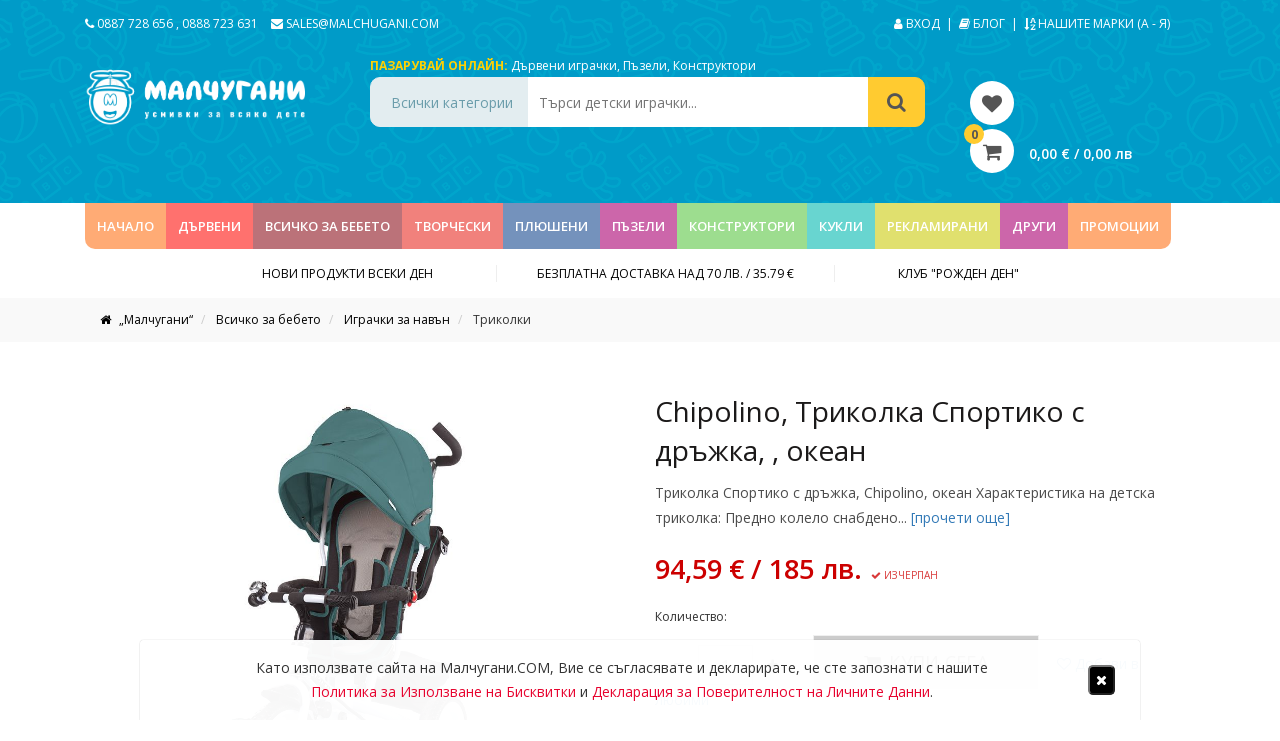

--- FILE ---
content_type: text/html; charset=UTF-8
request_url: https://malchugani.com/trikolka-sportiko-s-drzhka-chipolino-okean/
body_size: 29083
content:
<!DOCTYPE html>
<html>
    <head>

        <title>    Chipolino, Триколка Спортико с дръжка, , океан - Малчугани
</title>
        <meta name="description" content="Наша цел е да сме способни да задоволим всеки вкус или желание, което е причината за нашите над 5,000 налични продукта."/>
        <meta http-equiv="content-type" content="text/html; charset=utf-8" />
        <meta name="format-detection" content="telephone=no" />
        <meta name="apple-mobile-web-app-capable" content="yes" />
        <meta name="viewport" content="width=device-width, initial-scale=1, maximum-scale=1.0, user-scalable=no, minimal-ui"/>
        <meta name="facebook-domain-verification" content="yxm5hgtybgnaq50hq7abz2hla5um4r" />
	<meta name="google-site-verification" content="2FVCXXU0I04xwpCMNfO752rdxIVIaT11Iq7SjLI9aSQ" />

                    <meta name="robots" content="index, follow">
        
        <!-- Facebook OG Tags -->
        <head prefix="og: http://ogp.me/ns# fb: http://ogp.me/ns/fb# product: http://ogp.me/ns/product#">
    <meta property="fb:app_id" content="1762514154049089"/>
    <meta property="og:type" content="product"/>
    <meta property="og:url"
          content="https://malchugani.com/trikolka-sportiko-s-drzhka-chipolino-okean/"/>
    <meta property="og:title" content="Chipolino, Триколка Спортико с дръжка, , океан"/>
    <meta property="og:description" content="Триколка Спортико с дръжка, Chipolino, океан

Характеристика на детска триколка:

 	Предно колело снабдено с педали;
 	Подходяща за деца на възраст от 1 до 5 години и с тегло до 25 кг.
 	Въртяща се на 360˚ седалка - детето може да е обърнато напред или с лице към родителя;
 	Седалката може да се накланя, когато е обърната в посока напред;
 	Снабдена с предпазен борд и поставка за крачетата;
 	5-точков предпазен колан с меки подложки;
 	Голям сенник, който се регулира и сгъва;
 	Удобна дръжка за родителски контрол;
 	Голям заден кош с покривало;
 	Допълнителни меки подложки на седалката;
 	Чанта за аксесоари на дръжката с възможност да я носите на рамо;
 	Звънец на дръжката;

Произведена от 100% безопасни материали.

Триколката е предназначена за деца над 1 година.">
            <meta property="og:image"
              content="https://malchugani.com//cache/0/9/7/a/5/097a54b7f8de0121ab90101b06a71f4d0972d536.jpeg"/>
                    <meta property="og:image:width" content="">
            <meta property="og:image:height" content="">
                        <!-- /Facebook OG Tags -->

        <!-- Structured Data -->
                <script type="application/ld+json">
{
  "@context": "http://schema.org",
  "@type": "Product",
                  "description": "Триколка Спортико с дръжка, Chipolino, океан&lt;br /&gt;
&lt;br /&gt;
Характеристика на детска триколка:&lt;br /&gt;
&lt;ul&gt;&lt;br /&gt;
 	&lt;li&gt;Предно колело снабдено с педали;&lt;/li&gt;&lt;br /&gt;
 	&lt;li&gt;Подходяща за деца на възраст от 1 до 5 години и с тегло до 25 кг.&lt;/li&gt;&lt;br /&gt;
 	&lt;li&gt;Въртяща се на 360˚ седалка - детето може да е обърнато напред или с лице към родителя;&lt;/li&gt;&lt;br /&gt;
 	&lt;li&gt;Седалката може да се накланя, когато е обърната в посока напред;&lt;/li&gt;&lt;br /&gt;
 	&lt;li&gt;Снабдена с предпазен борд и поставка за крачетата;&lt;/li&gt;&lt;br /&gt;
 	&lt;li&gt;5-точков предпазен колан с меки подложки;&lt;/li&gt;&lt;br /&gt;
 	&lt;li&gt;Голям сенник, който се регулира и сгъва;&lt;/li&gt;&lt;br /&gt;
 	&lt;li&gt;Удобна дръжка за родителски контрол;&lt;/li&gt;&lt;br /&gt;
 	&lt;li&gt;Голям заден кош с покривало;&lt;/li&gt;&lt;br /&gt;
 	&lt;li&gt;Допълнителни меки подложки на седалката;&lt;/li&gt;&lt;br /&gt;
 	&lt;li&gt;Чанта за аксесоари на дръжката с възможност да я носите на рамо;&lt;/li&gt;&lt;br /&gt;
 	&lt;li&gt;Звънец на дръжката;&lt;/li&gt;&lt;br /&gt;
&lt;/ul&gt;&lt;br /&gt;
Произведена от 100% безопасни материали.&lt;br /&gt;
&lt;br /&gt;
Триколката е предназначена за деца над 1 година.",
  "name": "Chipolino, Триколка Спортико с дръжка, , океан",
  "image": "https://malchugani.com//cache/0/9/7/a/5/097a54b7f8de0121ab90101b06a71f4d0972d536.jpeg",
  "offers": {
    "@type": "Offer",
    "availability": "http://schema.org/InStock",
    "price": "94,59",
    "priceCurrency": "BGN"
  }
}

        </script>
            <!-- /Structured Data -->

        <!-- Canonical Link -->
                    <link rel="canonical" href="https://malchugani.com/trikolka-sportiko-s-drzhka-chipolino-okean/">
                <!-- /Canonical Link -->

        <!-- Pagination Prev & Next -->
                <!-- /Pagination Prev & Next -->

        <link href="https://fonts.googleapis.com/css?family=Open+Sans%3A300%2C400%2C600%2C700%2C800%2C300italic%2C400italic%2C600italic%2C700italic%2C800italic&#038;subset=cyrillic-ext" rel="stylesheet">
        <link href="https://fonts.googleapis.com/css?family=Oswald:500&amp;subset=cyrillic" rel="stylesheet">

        <link href="/assets/vendor/bootstrap/dist/css/bootstrap.min.css" rel="stylesheet" type="text/css" />
        <link href="/assets/vendor/font-awesome/css/font-awesome.min.css" rel="stylesheet" type="text/css" />
        <link href="/assets/vendor/bootstrap-social/bootstrap-social.css" rel="stylesheet" type="text/css" />
        <link rel="stylesheet" href="/assets/css/simple-line-icons.css">
        <link rel="stylesheet" href="/assets/js/owlcarousel/assets/owl.carousel.min.css?v=1">
        <link rel="stylesheet" href="/assets/js/owlcarousel/assets/owl.theme.default.css?v=1">
        <link rel="stylesheet" href="/assets/vendor/select2/dist/css/select2.min.css">
        <link rel="stylesheet" href="/assets/js/jslider/bin/jquery.slider.min.css">
        <link rel="stylesheet" href="/assets/js/multizoom/multizoom.css">
        <link rel="stylesheet" href="/assets/css/jquery.jscrollpane.css">
        <link href="/assets/css/style.css?v=13.0" rel="stylesheet" type="text/css" />
        <link href="/assets/css/ecommerce.io.css?v=7.0" rel="stylesheet" type="text/css" />
        <link href="/assets/stylesheets/ecommerce.io.css?v=8.0" rel="stylesheet" type="text/css" />

        <style>
            .privacy-bar
            {
                position: fixed;
                left: 50%;
                bottom: 0;
                pointer-events: none;
                -webkit-transform: translate(-50%,-100px);
                transform: translate(-50%,-100px);
                max-width: 1000px;
                width: 100%;
                z-index: 800;
                text-align: center;
                visibility: hidden;
                opacity: 0;
                -webkit-transition: visibility 0s linear .7s,opacity .7s,-webkit-transform .7s;
                transition: visibility 0s linear .7s,opacity .7s,-webkit-transform .7s;
                transition: transform .7s,visibility 0s linear .7s,opacity .7s;
                transition: transform .7s,visibility 0s linear .7s,opacity .7s,-webkit-transform .7s;
            }

            .privacy-bar.active
            {
                -webkit-transform: translate(-50%,0);
                transform: translate(-50%,0);
                visibility: visible;
                opacity: 1;
                -webkit-transition-delay: 0s;
                transition-delay: 0s;
            }

            .privacy-bar .privacy-message
            {
                pointer-events: auto;
                background: rgba(255,255,255,.97);
                padding: 12px 25px;
                margin-bottom: 0;
                font-size: 14px;
                -webkit-box-shadow: 0 1px 1px rgba(0,0,0,.25), 0 0 1px rgba(0,0,0,.35);
                box-shadow: 0 1px 1px rgba(0,0,0,.25), 0 0 1px rgba(0,0,0,.35);
                -webkit-border-radius: 0 0 4px 4px;
                border-radius: 4px 4px 0 0;
                line-height: 24px;
            }

            .privacy-message .privacy-message-inner-wrapper
            {
                display: -webkit-box!important;
                display: -webkit-flex!important;
                display: -ms-flexbox!important;
                display: flex!important;
                -webkit-box-align: center!important;
                -webkit-align-items: center!important;
                -ms-flex-align: center!important;
                align-items: center!important;
                padding-top: 4px!important;
                padding-bottom: 4px!important;
                -webkit-box-pack: justify!important;
                -webkit-justify-content: space-between!important;
                -ms-flex-pack: justify!important;
                justify-content: space-between!important;
            }

            .privacy-message-inner-wrapper .message-container
            {
                -webkit-box-flex: 1;
                -webkit-flex: 1 1 auto;
                -ms-flex: 1 1 auto;
                flex: 1 1 auto;
            }

            .privacy-message-inner-wrapper .message-container a
            {
                color: #e7042f;
            }

            .privacy-message-inner-wrapper .button-close-container
            {
                -webkit-box-flex: 0;
                -webkit-flex: 0 0 auto;
                -ms-flex: 0 0 auto;
                flex: 0 0 auto;
                margin-left: 10px !important;
                text-align: right !important;
            }

            .privacy-message-inner-wrapper .button-close-container button
            {
                background-color: #000;
                color: #FFF;
                border-radius: 5px;
            }
        </style>

            <link rel="stylesheet" href="/assets/vendor/flexslider/flexslider-rtl-min.css?v=1.0">
    <style>
      
        label.disabled {
            border-color: #CCC;
            color: #CCC;
            cursor: default;
            /*pointer-events: none;*/
        }

        .upsells
        {
            display: flex;
            flex-wrap: wrap;
            justify-content: flex-start;
            align-items: center;
        }

        .owl-carousel.flex .owl-stage
        {
            display: flex;
        }

        .owl-carousel.flex .owl-item
        {
            display: flex;
        }

        .owl-prev
        {
            width: 15px;
            height: 100px;
            position: absolute;
            top: 40%;
            margin-left: -60px;
            display: block !important;
            border:0 solid black;
        }

        .owl-next
        {
            width: 15px;
            height: 100px;
            position: absolute;
            top: 40%;
            right: -60px;
            display: block !important;
            border:0 solid black;
        }

        .owl-next:hover i, .owl-prev:hover i
        {
            color: #ccc;
        }

        .owl-prev i, .owl-next i { color: #000; font-size: 48px;}

        .single-upsell-wrap
        {
            padding: 10px !important;
            margin-bottom: 20px;
            overflow: hidden;
        }

        .upsell .single_upsell .add_upsell
        {
            color: #FFF;
            font-size: 14px;
        }

        .favorite
        {
            position: absolute;
            right: 15px;
            font-size: 26px;
            color: black;
            bottom: 10px;
        }

    </style>

    <style type="text/css">
        #slider
        {
            width:100%;        
            margin-bottom: 10px;
            position: relative;
        }

        #carousel
        {
            position: relative;
        }

        #carousel .flex-active-slide img
        {
            opacity: 1;
        }

        #carousel img
        {
            opacity: 0.6;
        }

        .ecomm-custom-nav-slider
        {
            position: absolute;
            width: 100%;
            height: 100%;
        }

        .ecomm-custom-nav-slider .flex-prev
        {
            position: absolute;
            top: 50%;
            left: 0;
            color: #000;
            z-index: 1;
        }

        .ecomm-custom-nav-slider .flex-next
        {
            position: absolute;
            top: 50%;
            right: 0;
            color: #000;
            z-index: 1;
        }

        .ecomm-custom-nav-carousel
        {
            text-align: center;
            margin-top: 10px;
        }

        .ecomm-custom-nav-carousel .flex-prev,
        .ecomm-custom-nav-carousel .flex-next
        {

            color: #9e9b9b;
            font-size: 12px;
            outline: 0px;
        }

        .ecomm-custom-nav-carousel .flex-disabled
        {
            color: #ccc;
        }

        #carousel li
        {
            cursor: pointer;
        }
    </style>

        <link rel="icon" type="image/x-icon" href="/assets/img/icons/favicon.ico" />

        
                    <!-- Google Tag Manager -->
            <script>(function(w,d,s,l,i){w[l]=w[l]||[];w[l].push({'gtm.start':
                    new Date().getTime(),event:'gtm.js'});var f=d.getElementsByTagName(s)[0],
                    j=d.createElement(s),dl=l!='dataLayer'?'&l='+l:'';j.async=true;j.src=
                    'https://www.googletagmanager.com/gtm.js?id='+i+dl;f.parentNode.insertBefore(j,f);
                })(window,document,'script','dataLayer','GTM-N5T7LSB');</script>
            <!-- End Google Tag Manager -->
        
                    <!-- Facebook Pixel Code -->
            <script>
!function(f,b,e,v,n,t,s)
{if(f.fbq)return;n=f.fbq=function(){n.callMethod?
n.callMethod.apply(n,arguments):n.queue.push(arguments)};
if(!f._fbq)f._fbq=n;n.push=n;n.loaded=!0;n.version='2.0';
n.queue=[];t=b.createElement(e);t.async=!0;
t.src=v;s=b.getElementsByTagName(e)[0];
s.parentNode.insertBefore(t,s)}(window, document,'script',
'https://connect.facebook.net/en_US/fbevents.js');
fbq('init', '354833716195348');
fbq('track', 'PageView');
            </script>
            <noscript>
                <img height="1" width="1" src="https://www.facebook.com/tr?id=814946096106899&ev=PageView&noscript=1"/>
            </noscript>
            <!-- End Facebook Pixel Code -->
        
    </head>

    <body>

        <!-- Google Tag Manager (noscript) -->
        <noscript>
            <iframe src="https://www.googletagmanager.com/ns.html?id=GTM-N5T7LSB" height="0" width="0" style="display:none;visibility:hidden"></iframe>
        </noscript>
    <!-- End Google Tag Manager (noscript) -->
    
    
    
    
    <!-- Load Facebook SDK for JavaScript -->
    <div id="fb-root"></div>
    <script>(function(d, s, id) {
            var js, fjs = d.getElementsByTagName(s)[0];
            if (d.getElementById(id)) return;
            js = d.createElement(s); js.id = id;
            js.src = "//connect.facebook.net/bg_BG/sdk.js#xfbml=1&version=v2.8";
            fjs.parentNode.insertBefore(js, fjs);
        }(document, 'script', 'facebook-jssdk'));
    </script>

    
    <div class="popup_overlay"></div>

    <div class="cart_popup">
    <div class="cart_header">
        <i class="fa fa-shopping-cart" aria-hidden="true"></i>
        <p>КОЛИЧКА</p>
        <div class="close_cart">
            <i class="fa fa-times" aria-hidden="true"></i>
        </div>
    </div>
        <div class="cart_total">
        <p>ОБЩО:</p>
        <p>0,00 € / 0,00 лв</p>
        <a href="https://malchugani.com/cart/">КУПИ СЕГА</a>
    </div>
</div>
    <div class="email_popup" style="max-height: 620px;">

    <div class="email_bkg">
        <img src="/assets/img/jpg/email_background.jpg" class="img-responsive" />
    </div>

    <div class="email_info">

        <div class="close_email">
            <i class="fa fa-times" aria-hidden="true"></i>
        </div>

        <h3>Бъди сред първите, които научават за нашите най-специални промоции и любопитни новини от света на детските играчки.</h3>

        <p>Единственото, което трябва да направиш, е да си въведеш имейла в полето отдолу и да натиснаш бутона за потвърждение.</p>

        <form action="" id="form-subscribe-popup">
            <div class="form-group">
                <input type="text" name="email" placeholder="Вашият email адрес">
                    <i class="fa fa-envelope" aria-hidden="true"></i>
                </input>
            </div>
            <div class="form-group">
                <label for="consent_1" style="font-size: 14px; line-height: 20px; text-transform: inherit;">
                    <input type="checkbox" id="consent_1" required style="width: inherit;height: unset;padding-left: 0px;margin: 0px;">
                    Съгласен съм на <a href="https://malchugani.com/privacy/" style="color: #e7042f;">Деклацията за Поверителност на Личните Данни</a>,
                    както и с <a  style="color: #e7042f;" href="https://malchugani.com/cookies/">Политика за Използване на Бисквитки</a> и <a  style="color: #e7042f;" href="https://malchugani.com/terms/">Общи Условия</a>.
                </label>
            </div>
            <div class="form-group">
                <button type="submit"
                        data-subscribe-action
                        data-subscribe-response="[data-response-msg-popup]"
                        data-subscribe-checkbox="#consent_1"
                        data-subscribe-form="#form-subscribe-popup">
                    Да, искам да се абонирам!
                </button>
            </div>
        </form>
        <div class="response" data-response-msg-popup></div>

        <p class="security">
            <i class="fa fa-lock" aria-hidden="true"></i>
            Ние ценим високо вашата сигурност и никога няма да ви изпращаме спам.
        </p>
    </div>

</div>
    <div class="popup_update_cart">
    <div class="close_update_cart">
        <i class="fa fa-times" aria-hidden="true"></i>
    </div>
    <h3>Вашата количка е празна <p class="activate"><span>Активирайте отново!</span></p></h3>
    <p>В резултат на активирането, продуктите и количествата ще бъдат актуализирани в зависимист от наличността.</p>
</div>

    <!-- Privacy Policy Usage -->
    <div class="privacy-bar">
        <div class="privacy-message">
            <div class="privacy-message-inner-wrapper">
                <div class="message-container">
                    Като използвате сайта на Малчугани.COM, Вие се съгласявате и декларирате, че сте запознати с
                    нашите <br class="hidden-xs">
                    <a href="/cookies/">Политика за Използване на Бисквитки</a>
                    и <a href="/privacy/">Декларация за Поверителност на Личните Данни</a>.
                </div>
                <div class="button-close-container">
                    <button data-privacy-btn-close>
                        <i class="fa fa-remove"></i>
                    </button>
                </div>
            </div>
        </div>
    </div>
    <!-- /Privacy Policy Usage -->

            <header>
            <div class="header-topbar desktop">
                <div class="container">
                    <div class="row">
                        <div class="col-sm-6 col-xs-6">
                            <a href="tel:+359887728656" title="">
                                <i class="fa fa-phone" aria-hidden="true"></i> 0887 728 656
                            </a>,
                            <a href="tel:+359888723631" title="">
                                0888 723 631
                            </a>
                            <a href="/cdn-cgi/l/email-protection#1261737e7761527f737e717a6775737c7b3c717d7f" title="" class="mail">
                                <i class="fa fa-envelope" aria-hidden="true"></i>
                                <span class="__cf_email__" data-cfemail="c6b5a7aaa3b586aba7aaa5aeb3a1a7a8afe8a5a9ab">[email&#160;protected]</span>
                            </a>
                        </div>
                        <div class="col-sm-6 text-right col-xs-6">
                                                            <a href="/login" title="Вход">
                                    <i class="fa fa-user" aria-hidden="true"></i> Вход
                                </a>
                                                        &nbsp;|&nbsp;
                            <a href="/blog/" title="Блог">
                                <i class="fa fa-book" aria-hidden="true"></i> Блог
                            </a>&nbsp;|&nbsp;
                            <a href="/brands/" title="Нашите Марки">
                                <i class="fa fa-sort-alpha-asc" aria-hidden="true"></i> НАШИТЕ МАРКИ (А - Я)
                            </a>
                        </div>
                    </div>
                </div>
            </div>

            <div class="header-content desktop">
                <div class="container">
                    <div class="row">
                        <div class="col-sm-3 col-w100"><a href="/" title="Малчугани" class="logo">
                                <img src="/assets/img/png/logo.png?v=1.0" style="margin-top: -10px;" class="img-responsive" width="220px" alt="Детски Играчки">
                            </a></div>
                        <div class="col-sm-6 col-w70 col-xs-12">
                            <div class="shop-online">
                                <label>Пазарувай онлайн:</label>
                                <a href="/durveni-igrachki/" title="">Дървени играчки</a>,
                                <a href="/puzeli/" title="">Пъзели</a>,
                                <a href="/konstruktori/" title="">Конструктори</a>
                            </div>
                            <form action="/search" method="get">
                                <input type="hidden" name="category" value="all" data-category-quick-search>
                                <div class="quick-search">
                                    <div id="search-category">Всички категории</div>
                                    <div class="box-pane">
                                        <div class="scroll-pane">
                                            <ul>
                                                <li data-value="all" data-id="all">Всички категории</li>
                                                                                                    <li data-value="Наука и експерименти" data-id="2308">
                                                        Наука и експерименти
                                                    </li>
                                                                                                    <li data-value="Музикални кутии" data-id="1037">
                                                        Музикални кутии
                                                    </li>
                                                                                                    <li data-value="Дървени играчки" data-id="92">
                                                        Дървени играчки
                                                    </li>
                                                                                                    <li data-value="Фигурки за колекциониране" data-id="2910">
                                                        Фигурки за колекциониране
                                                    </li>
                                                                                                    <li data-value="Превозни средства" data-id="103">
                                                        Превозни средства
                                                    </li>
                                                                                                    <li data-value="Играчки с магнити" data-id="1131">
                                                        Играчки с магнити
                                                    </li>
                                                                                                    <li data-value="Мебели за детска стая" data-id="2925">
                                                        Мебели за детска стая
                                                    </li>
                                                                                                    <li data-value="Всичко за бебето" data-id="113">
                                                        Всичко за бебето
                                                    </li>
                                                                                                    <li data-value="Творчески комплекти" data-id="127">
                                                        Творчески комплекти
                                                    </li>
                                                                                                    <li data-value="Плюшени играчки" data-id="137">
                                                        Плюшени играчки
                                                    </li>
                                                                                                    <li data-value="Пъзели" data-id="138">
                                                        Пъзели
                                                    </li>
                                                                                                    <li data-value="Игри" data-id="139">
                                                        Игри
                                                    </li>
                                                                                                    <li data-value="Ролеви игри" data-id="141">
                                                        Ролеви игри
                                                    </li>
                                                                                                    <li data-value="Рекламирани играчки" data-id="692">
                                                        Рекламирани играчки
                                                    </li>
                                                                                                    <li data-value="Детски книги" data-id="193">
                                                        Детски книги
                                                    </li>
                                                                                                    <li data-value="Всичко за училище" data-id="194">
                                                        Всичко за училище
                                                    </li>
                                                                                                    <li data-value="Музикални инструменти" data-id="202">
                                                        Музикални инструменти
                                                    </li>
                                                                                                    <li data-value="Играчки за навън" data-id="203">
                                                        Играчки за навън
                                                    </li>
                                                                                                    <li data-value="Конструктори" data-id="472">
                                                        Конструктори
                                                    </li>
                                                                                                    <li data-value="Хоби модели за сглобяване" data-id="473">
                                                        Хоби модели за сглобяване
                                                    </li>
                                                                                                    <li data-value="Кукли и аксесоари за кукли" data-id="474">
                                                        Кукли и аксесоари за кукли
                                                    </li>
                                                                                                    <li data-value="Играчки с батерии" data-id="475">
                                                        Играчки с батерии
                                                    </li>
                                                                                                    <li data-value="Играчки с дистанционно управление" data-id="476">
                                                        Играчки с дистанционно управление
                                                    </li>
                                                                                                    <li data-value="Пластмасови играчки" data-id="2952">
                                                        Пластмасови играчки
                                                    </li>
                                                                                                    <li data-value="Детски аксесоари" data-id="2961">
                                                        Детски аксесоари
                                                    </li>
                                                                                                    <li data-value="Опаковки и подаръчни торбички" data-id="2986">
                                                        Опаковки и подаръчни торбички
                                                    </li>
                                                                                                    <li data-value="Комплекти за хранене" data-id="2990">
                                                        Комплекти за хранене
                                                    </li>
                                                                                                    <li data-value="Продукти с нарушена опаковка" data-id="2994">
                                                        Продукти с нарушена опаковка
                                                    </li>
                                                                                            </ul>
                                        </div>
                                    </div>
                                    <input type="text" name="term" placeholder="Търси детски играчки...">
                                    <button>
                                        <i class="fa fa-search" aria-hidden="true"></i>
                                    </button>
                                </div>
                            </form>
                        </div>
                        <div class="col-sm-3 col-w30 col-xs-12 pt28">
                            <a href="/account/wishlist/" class="wishlist mobile-hide" style="margin-left: 30px;">
                                <i class="fa fa-heart" aria-hidden="true"></i>
                            </a>
                            
                            <div class="showcart" data-open-cart style="cursor: pointer; margin-left: 30px;">
                                <label id="qty"> 0 </label>
                                <i class="fa fa-shopping-cart" aria-hidden="true"></i>
                                <span id="price"> 0,00 € / 0,00 лв</span>
                            </div>
                            
                        </div>
                    </div>
                </div>
            </div>
            <div class="navigation desktop">
                <div class="container">
                    <div class="row">
                        <div class="col-sm-12">
                            <ul class="main-menu">

                                <li class="bkg1 home">
                                    <a href="/" class="nav-link" title="Начало">Начало</a>
                                </li>

                                
                                
                                
                                    
                                    
                                    <li style="background-color: #ff716e">

                                        <a class="nav-link" href="/durveni-igrachki/" title="Дървени играчки">
                                            ДЪРВЕНИ
                                        </a>

                                                                                
                                        <div class="submenu " style="border-top: 5px solid #ff716e;">
                                            <div class="col-sm-8 col-xs-8">
                                                <h5 style="color: #ff716e;  border-bottom: 1px solid #ff716e;">Дървени играчки</h5>

                                                <div class="col-sm-6 col-xs-6">
                                                                                                            
                                                        
                                                            <a href="/durveni-igrachki/kyshti-za-kukli/"
                                                               title="Къщи за кукли и ферми">
                                                                Къщи за кукли и ферми
                                                            </a>
                                                                                                                                                                                                                                
                                                        
                                                            <a href="/durveni-igrachki/vlakcheta-s-relsi-i-aksesoari/"
                                                               title="Влакчета с релси и аксесоари">
                                                                Влакчета с релси и аксесоари
                                                            </a>
                                                                                                                                                                                                                                
                                                        
                                                            <a href="/durveni-igrachki/vsichko-za-malkite-gotvachi/"
                                                               title="Всичко за малките готвачи">
                                                                Всичко за малките готвачи
                                                            </a>
                                                                                                                                                                                                                                
                                                        
                                                            <a href="/durveni-igrachki/detska-bizhuteriq/"
                                                               title="Детска бижутерия">
                                                                Детска бижутерия
                                                            </a>
                                                                                                                                                                                                                                
                                                        
                                                            <a href="/durveni-igrachki/dyrveni-knizhki/"
                                                               title="Дървени книжки">
                                                                Дървени книжки
                                                            </a>
                                                                                                                                                                                                                                
                                                        
                                                            <a href="/durveni-igrachki/igrachki-za-shiene-i-nanizvane/"
                                                               title="Играчки за шиене и нанизване">
                                                                Играчки за шиене и нанизване
                                                            </a>
                                                                                                                                                                                                                                
                                                        
                                                            <a href="/durveni-igrachki/igri-vkyshti-i-na-otkrito/"
                                                               title="Игри вкъщи и на открито">
                                                                Игри вкъщи и на открито
                                                            </a>
                                                                                                                                                                                                                                
                                                        
                                                            <a href="/durveni-igrachki/igri-i-glavoblyskanici/"
                                                               title="Игри и главоблъсканици">
                                                                Игри и главоблъсканици
                                                            </a>
                                                                                                                                                                                                                                
                                                        
                                                            <a href="/durveni-igrachki/koncheta-lyulki/"
                                                               title="Кончета - люлки">
                                                                Кончета - люлки
                                                            </a>
                                                                                                                                                                                                                                
                                                        
                                                            <a href="/durveni-igrachki/kubcheta/"
                                                               title="Кубчета">
                                                                Кубчета
                                                            </a>
                                                                                                                            </div><div class="col-sm-6 col-xs-6">
                                                                                                                                                                                                                                
                                                        
                                                            <a href="/durveni-igrachki/labirinti/"
                                                               title="Лабиринти">
                                                                Лабиринти
                                                            </a>
                                                                                                                                                                                                                                
                                                        
                                                            <a href="/durveni-igrachki/malki-dyrveni-igrachki/"
                                                               title="Малки играчки">
                                                                Малки играчки
                                                            </a>
                                                                                                                                                                                                                                
                                                        
                                                            <a href="/durveni-igrachki/pisti-s-topcheta/"
                                                               title="Писти с топчета">
                                                                Писти с топчета
                                                            </a>
                                                                                                                                                                                                                                
                                                        
                                                            <a href="/durveni-igrachki/rabotilnici-i-stroitelni-instrumenti/"
                                                               title="Работилници и строителни инструменти">
                                                                Работилници и строителни инструменти
                                                            </a>
                                                                                                                                                                                                                                
                                                        
                                                            <a href="/durveni-igrachki/bebeshki-durveni-igrachki/"
                                                               title="Бебешки играчки">
                                                                Бебешки играчки
                                                            </a>
                                                                                                                                                                                                                                
                                                        
                                                            <a href="/durveni-igrachki/dyrveni-konstruktori/"
                                                               title="Дървени конструктори">
                                                                Дървени конструктори
                                                            </a>
                                                                                                                                                                                                                                
                                                        
                                                            <a href="/durveni-igrachki/igrachki-za-butane-i-durpane/"
                                                               title="Играчки за бутане и дърпане">
                                                                Играчки за бутане и дърпане
                                                            </a>
                                                                                                                                                                                                                                
                                                        
                                                            <a href="/durveni-igrachki/nizanki-i-sorteri/"
                                                               title="Низанки и сортери">
                                                                Низанки и сортери
                                                            </a>
                                                                                                                                                                                                                                
                                                        
                                                            <a href="/durveni-igrachki/svetut-na-kuklite/"
                                                               title="Светът на куклите">
                                                                Светът на куклите
                                                            </a>
                                                                                                                                                                                                                                
                                                        
                                                            <a href="/durveni-igrachki/kuhni-i-magazini/"
                                                               title="Кухни и магазини">
                                                                Кухни и магазини
                                                            </a>
                                                                                                                            </div><div class="col-sm-6 col-xs-6">
                                                                                                                                                                                                                                
                                                        
                                                            <a href="/durveni-igrachki/muzikalni-instrumenti/"
                                                               title="Музикални инструменти">
                                                                Музикални инструменти
                                                            </a>
                                                                                                                                                                                                                                
                                                        
                                                            <a href="/durveni-igrachki/dyrveni-pyzeli/"
                                                               title="Дървени пъзели">
                                                                Дървени пъзели
                                                            </a>
                                                                                                                                                                                                                                
                                                        
                                                            <a href="/durveni-igrachki/mozaiki/"
                                                               title="Мозайки">
                                                                Мозайки
                                                            </a>
                                                                                                                                                                                                                                
                                                        
                                                            <a href="/durveni-igrachki/prevozni-sredstva/"
                                                               title="Превозни средства">
                                                                Превозни средства
                                                            </a>
                                                                                                                                                                                                                                
                                                        
                                                            <a href="/durveni-igrachki/dekoraciya-na-detskata-staya/"
                                                               title="Декорация на детската стая">
                                                                Декорация на детската стая
                                                            </a>
                                                                                                                                                                                                                                
                                                        
                                                            <a href="/dyrveni-igrachki/igrachki-montesori/"
                                                               title="Дървени Играчки Монтесори">
                                                                Дървени Играчки Монтесори
                                                            </a>
                                                                                                                                                                                                                                
                                                                                                                                                                                                                                                                                </div>
                                            </div>

                                            <!-- Category Banners -->
                                                                                        <!-- /Category Banners -->

                                            <div class="clearfix"></div>

                                            <!-- Category Brands -->
                                                                                                                                                                                                                                                                                                                                                                                                                                                                                                                                                                                                                                                                                                                                                                                                                                                                                                                                                                                                                                                            <!-- /Category Brands -->

                                            <div class="clearfix"></div>
                                        </div>
                                    </li>
                                
                                    
                                    
                                    <li style="background-color: #bb7279">

                                        <a class="nav-link" href="/vsichko-za-bebeto/" title="Всичко за бебето">
                                            Всичко за бебето
                                        </a>

                                                                                
                                        <div class="submenu " style="border-top: 5px solid #bb7279;">
                                            <div class="col-sm-8 col-xs-8">
                                                <h5 style="color: #bb7279;  border-bottom: 1px solid #bb7279;">Всичко за бебето</h5>

                                                <div class="col-sm-6 col-xs-6">
                                                                                                            
                                                        
                                                            <a href="/vsichko-za-bebeto-bebefoni/"
                                                               title="Бебефони">
                                                                Бебефони
                                                            </a>
                                                                                                                                                                                                                                
                                                        
                                                            <a href="/vsichko-za-bebeto/bebeshki-knijki/"
                                                               title="Бебешки книжки">
                                                                Бебешки книжки
                                                            </a>
                                                                                                                                                                                                                                
                                                        
                                                            <a href="/vsichko-za-bebeto/meki-bebeshki-igrachki/"
                                                               title="Меки бебешки играчки">
                                                                Меки бебешки играчки
                                                            </a>
                                                                                                                                                                                                                                
                                                        
                                                            <a href="/vsichko-za-bebeto/grizalki-i-drunkalki/"
                                                               title="Гризалки и дрънкалки">
                                                                Гризалки и дрънкалки
                                                            </a>
                                                                                                                                                                                                                                
                                                        
                                                            <a href="/vsichko-za-bebeto/aktivni-gimnastichki/"
                                                               title="Активни гимнастики">
                                                                Активни гимнастики
                                                            </a>
                                                                                                                                                                                                                                
                                                        
                                                            <a href="/vsichko-za-bebeto/plastmasovi-bebeshki-igrachki/"
                                                               title="Пластмасови бебешки играчки">
                                                                Пластмасови бебешки играчки
                                                            </a>
                                                                                                                                                                                                                                
                                                        
                                                            <a href="/vsichko-za-bebeto-prohodilki/"
                                                               title="Проходилки">
                                                                Проходилки
                                                            </a>
                                                                                                                                                                                                                                
                                                        
                                                            <a href="/vsichko-za-bebeto/bebeshki-igrachki/"
                                                               title="Бебешки играчки">
                                                                Бебешки играчки
                                                            </a>
                                                                                                                                                                                                                                
                                                                                                                                                                                                                                                                                        
                                                                                                                                                                                                                                                                                        
                                                        
                                                            <a href="/vsichko-za-bebeto/dekoraciq-za-detskata-staq/"
                                                               title="Декорация за детската стая">
                                                                Декорация за детската стая
                                                            </a>
                                                                                                                                                                                                                                
                                                        
                                                            <a href="/vsichko-za-bebeto/igrachki-za-banq/"
                                                               title="Играчки за баня">
                                                                Играчки за баня
                                                            </a>
                                                                                                                                                                                                                                
                                                        
                                                            <a href="/vsichko-za-bebeto/igrachki-za-bebeshka-kolichka-i-krevatche/"
                                                               title="Играчки за бебешка количка и креватче">
                                                                Играчки за бебешка количка и креватче
                                                            </a>
                                                                                                                                                                                                                                
                                                        
                                                            <a href="/vsichko-za-bebeto/kolichki-za-bebe/"
                                                               title="Колички за бебе">
                                                                Колички за бебе
                                                            </a>
                                                                                                                                                                                                                                
                                                        
                                                            <a href="/vsichko-za-bebeto/kosharki-za-bebe/"
                                                               title="Кошарки за бебе">
                                                                Кошарки за бебе
                                                            </a>
                                                                                                                                                                                                                                
                                                        
                                                            <a href="/vsichko-za-bebeto/stolcheta-za-kola/"
                                                               title="Столчета за кола">
                                                                Столчета за кола
                                                            </a>
                                                                                                                                                                                                                                
                                                        
                                                            <a href="/vsichko-za-bebeto/stolcheta-za-hranene/"
                                                               title="Столчета за хранене">
                                                                Столчета за хранене
                                                            </a>
                                                                                                                                                                                                                                
                                                        
                                                            <a href="/vsichko-za-bebeto/trikolki/"
                                                               title="Триколки">
                                                                Триколки
                                                            </a>
                                                                                                                                                                                                                                
                                                        
                                                            <a href="/vsichko-za-bebeto/shezlongi/"
                                                               title="Шезлонги">
                                                                Шезлонги
                                                            </a>
                                                                                                                                                                                                                                
                                                        
                                                            <a href="/vsichko-za-bebeto/dekoraciya-na-detskata-staya/"
                                                               title="Декорация на детската стая">
                                                                Декорация на детската стая
                                                            </a>
                                                                                                                            </div><div class="col-sm-6 col-xs-6">
                                                                                                                                                                                                                                
                                                                                                                                                                                                                                                                                        
                                                                                                                                                                                                                                                                                        
                                                                                                                                                                                                                                                                                        
                                                        
                                                            <a href="/vsichko-za-bebeto/chanti-i-ranici/"
                                                               title="Чанти и раници за бебе">
                                                                Чанти и раници за бебе
                                                            </a>
                                                                                                                                                                                                                        </div>
                                            </div>

                                            <!-- Category Banners -->
                                                                                        <!-- /Category Banners -->

                                            <div class="clearfix"></div>

                                            <!-- Category Brands -->
                                                                                                                                                                                                                                                                                                                                                                                                                                                                                                                                                                                                                                                                                                                                                                                                                                                                                                                                                                                                                                                            <!-- /Category Brands -->

                                            <div class="clearfix"></div>
                                        </div>
                                    </li>
                                
                                    
                                    
                                    <li style="background-color: #f1817c">

                                        <a class="nav-link" href="/tvorcheski-komplekti/" title="Творчески комплекти">
                                            ТВОРЧЕСКИ
                                        </a>

                                                                                
                                        <div class="submenu " style="border-top: 5px solid #f1817c;">
                                            <div class="col-sm-8 col-xs-8">
                                                <h5 style="color: #f1817c;  border-bottom: 1px solid #f1817c;">Творчески комплекти</h5>

                                                <div class="col-sm-6 col-xs-6">
                                                                                                            
                                                        
                                                            <a href="/tvorcheski-komplekti-komplekti-sys-stikeri/"
                                                               title="Комплекти със стикери">
                                                                Комплекти със стикери
                                                            </a>
                                                                                                                                                                                                                                
                                                        
                                                            <a href="/tvorcheski-komplekti/kreativni-komplekti-napravi-si-sam/"
                                                               title="Креативни комплекти, Направи си сам">
                                                                Креативни комплекти, Направи си сам
                                                            </a>
                                                                                                                                                                                                                                
                                                        
                                                            <a href="/tvorcheski-komplekti/komplekti-za-risuvane/"
                                                               title="Комплекти за рисуване">
                                                                Комплекти за рисуване
                                                            </a>
                                                                                                                                                                                                                                
                                                        
                                                            <a href="/tvorcheski-komplekti/komplekti-za-gravirane/"
                                                               title="Комплекти за гравиране">
                                                                Комплекти за гравиране
                                                            </a>
                                                                                                                                                                                                                                
                                                        
                                                            <a href="/tvorcheski-komplekti/komplekti-s-pajeti-folio-i-pyasuk/"
                                                               title="Комплекти с пайети, фолио и пясък">
                                                                Комплекти с пайети, фолио и пясък
                                                            </a>
                                                                                                                                                                                                                                
                                                        
                                                            <a href="/tvorcheski-komplekti/komplekti-za-aplikirane/"
                                                               title="Комплекти за апликиране">
                                                                Комплекти за апликиране
                                                            </a>
                                                                                                                                                                                                                                
                                                        
                                                            <a href="/tvorcheski-komplekti/kartini-ot-mozajki/"
                                                               title="Картини от мозайки">
                                                                Картини от мозайки
                                                            </a>
                                                                                                                                                                                                                                
                                                        
                                                            <a href="/tvorcheski-komplekti/modelini-i-plastelini/"
                                                               title="Моделини и пластелини">
                                                                Моделини и пластелини
                                                            </a>
                                                                                                                                                                                                                                
                                                        
                                                            <a href="/tvorcheski-komplekti/mozajki/"
                                                               title="Мозайки">
                                                                Мозайки
                                                            </a>
                                                                                                                                                                                                                        </div>
                                            </div>

                                            <!-- Category Banners -->
                                                                                        <!-- /Category Banners -->

                                            <div class="clearfix"></div>

                                            <!-- Category Brands -->
                                                                                                                                                                                                                                                                                                                                                                                                                                                                                                                                                                                                                                                                                                                                                                                                                                                                                                                                                                                                                                                            <!-- /Category Brands -->

                                            <div class="clearfix"></div>
                                        </div>
                                    </li>
                                
                                    
                                    
                                    <li style="background-color: #7492bc">

                                        <a class="nav-link" href="/plusheni-igrachki/" title="Плюшени играчки">
                                            ПЛЮШЕНИ
                                        </a>

                                                                                
                                        <div class="submenu " style="border-top: 5px solid #7492bc;">
                                            <div class="col-sm-8 col-xs-8">
                                                <h5 style="color: #7492bc;  border-bottom: 1px solid #7492bc;">Плюшени играчки</h5>

                                                <div class="col-sm-6 col-xs-6">
                                                                                                            
                                                        
                                                            <a href="/plyusheni-igrachki-morski-zhivotni/"
                                                               title="Морски животни">
                                                                Морски животни
                                                            </a>
                                                                                                                                                                                                                                
                                                        
                                                            <a href="/plusheni-igrachki/buhali/"
                                                               title="Бухали">
                                                                Бухали
                                                            </a>
                                                                                                                                                                                                                                
                                                                                                                                                                                                                                                                                        
                                                        
                                                            <a href="/plusheni-igrachki/divi-zhivotni/"
                                                               title="Диви животни">
                                                                Диви животни
                                                            </a>
                                                                                                                                                                                                                                
                                                        
                                                            <a href="/plusheni-igrachki/drugi-zhivotni/"
                                                               title="Други животни">
                                                                Други животни
                                                            </a>
                                                                                                                                                                                                                                
                                                        
                                                            <a href="/plusheni-igrachki/ednorozi/"
                                                               title="Еднорози">
                                                                Еднорози
                                                            </a>
                                                                                                                                                                                                                                
                                                        
                                                            <a href="/plusheni-igrachki/zhirafi/"
                                                               title="Плюшени жирафи">
                                                                Плюшени жирафи
                                                            </a>
                                                                                                                                                                                                                                
                                                        
                                                            <a href="/plusheni-igrachki/zajcheta/"
                                                               title="Зайчета">
                                                                Зайчета
                                                            </a>
                                                                                                                                                                                                                                
                                                        
                                                            <a href="/plusheni-igrachki/igrachki-s-blestqshti-ochi/"
                                                               title="Играчки с блестящи очи">
                                                                Играчки с блестящи очи
                                                            </a>
                                                                                                                                                                                                                                
                                                        
                                                            <a href="/plusheni-igrachki/igrachki-s-klips-za-ranica-i-klyuchodyrzhateli/"
                                                               title="Играчки с клипс за раница и ключодържатели">
                                                                Играчки с клипс за раница и ключодържатели
                                                            </a>
                                                                                                                            </div><div class="col-sm-6 col-xs-6">
                                                                                                                                                                                                                                
                                                        
                                                            <a href="/plusheni-igrachki/koncheta-i-magarenca/"
                                                               title="Кончета и магаренца">
                                                                Кончета и магаренца
                                                            </a>
                                                                                                                                                                                                                                
                                                        
                                                            <a href="/plusheni-igrachki/koteta/"
                                                               title="Котета">
                                                                Котета
                                                            </a>
                                                                                                                                                                                                                                
                                                        
                                                            <a href="/plusheni-igrachki/kravi/"
                                                               title="Крави">
                                                                Крави
                                                            </a>
                                                                                                                                                                                                                                
                                                        
                                                            <a href="/plusheni-igrachki/kukli-za-kuklen-teatyr/"
                                                               title="Кукли за куклен театър">
                                                                Кукли за куклен театър
                                                            </a>
                                                                                                                                                                                                                                
                                                        
                                                            <a href="/plusheni-igrachki/kucheta/"
                                                               title="Плюшено Куче">
                                                                Плюшено Куче
                                                            </a>
                                                                                                                                                                                                                                
                                                        
                                                            <a href="/plusheni-igrachki/lyvove/"
                                                               title="Лъвове">
                                                                Лъвове
                                                            </a>
                                                                                                                                                                                                                                
                                                        
                                                            <a href="/plusheni-igrachki/majmuni/"
                                                               title="Маймуни">
                                                                Маймуни
                                                            </a>
                                                                                                                                                                                                                                
                                                        
                                                            <a href="/plusheni-igrachki/malki-igrachki-za-kolekcionirane/"
                                                               title="Малки играчки за колекциониране">
                                                                Малки играчки за колекциониране
                                                            </a>
                                                                                                                                                                                                                                
                                                        
                                                            <a href="/plusheni-igrachki/mecheta/"
                                                               title="Мечета">
                                                                Мечета
                                                            </a>
                                                                                                                                                                                                                                
                                                        
                                                            <a href="/plusheni-igrachki/mishleta/"
                                                               title="Мишлета">
                                                                Мишлета
                                                            </a>
                                                                                                                            </div><div class="col-sm-6 col-xs-6">
                                                                                                                                                                                                                                
                                                        
                                                            <a href="/plusheni-igrachki/muzikalni-plyusheni-igrachki/"
                                                               title="Музикални плюшени играчки">
                                                                Музикални плюшени играчки
                                                            </a>
                                                                                                                                                                                                                                
                                                        
                                                            <a href="/plusheni-igrachki/ovchici/"
                                                               title="Овчици">
                                                                Овчици
                                                            </a>
                                                                                                                                                                                                                                
                                                        
                                                            <a href="/plusheni-igrachki/pandi/"
                                                               title="Плюшени Панди">
                                                                Плюшени Панди
                                                            </a>
                                                                                                                                                                                                                                
                                                        
                                                            <a href="/plusheni-igrachki/plyusheni-igrachki-za-bebeta/"
                                                               title="Плюшени играчки за бебета">
                                                                Плюшени играчки за бебета
                                                            </a>
                                                                                                                                                                                                                                
                                                                                                                                                                                                                                                                                        
                                                        
                                                            <a href="/plusheni-igrachki/prasenca/"
                                                               title="Прасенца">
                                                                Прасенца
                                                            </a>
                                                                                                                                                                                                                                
                                                        
                                                            <a href="/plusheni-igrachki/razkazvachi-na-prikazki/"
                                                               title="Разказвачи на приказки">
                                                                Разказвачи на приказки
                                                            </a>
                                                                                                                                                                                                                                
                                                        
                                                            <a href="/plusheni-igrachki/sloncheta/"
                                                               title="Слончета">
                                                                Слончета
                                                            </a>
                                                                                                                                                                                                                                
                                                        
                                                            <a href="/plusheni-igrachki/taralezhi/"
                                                               title="Таралежи">
                                                                Таралежи
                                                            </a>
                                                                                                                                                                                                                                
                                                        
                                                            <a href="/plusheni-igrachki/tigri-i-leopardi/"
                                                               title="Тигри и леопарди">
                                                                Тигри и леопарди
                                                            </a>
                                                                                                                            </div><div class="col-sm-6 col-xs-6">
                                                                                                                                                                                                                                
                                                        
                                                            <a href="/plyusheni-igrachki/koledni-plyusheni-igrachki/"
                                                               title="Коледни плюшени играчки">
                                                                Коледни плюшени играчки
                                                            </a>
                                                                                                                                                                                                                        </div>
                                            </div>

                                            <!-- Category Banners -->
                                                                                        <!-- /Category Banners -->

                                            <div class="clearfix"></div>

                                            <!-- Category Brands -->
                                                                                                                                                                                                                                                                                                                                                                                                                                                                                                                                                                                                                                                                                                                                                                                                                                                                                                                                                                                                                                                            <!-- /Category Brands -->

                                            <div class="clearfix"></div>
                                        </div>
                                    </li>
                                
                                    
                                    
                                    <li style="background-color: #cc66aa">

                                        <a class="nav-link" href="/puzeli/" title="Пъзели">
                                            Пъзели
                                        </a>

                                                                                
                                        <div class="submenu " style="border-top: 5px solid #cc66aa;">
                                            <div class="col-sm-8 col-xs-8">
                                                <h5 style="color: #cc66aa;  border-bottom: 1px solid #cc66aa;">Пъзели</h5>

                                                <div class="col-sm-6 col-xs-6">
                                                                                                            
                                                        
                                                            <a href="/puzeli/xudozhestveni-tvorbi/"
                                                               title="Художествени творби">
                                                                Художествени творби
                                                            </a>
                                                                                                                                                                                                                                
                                                        
                                                            <a href="/puzeli/puzeli-s-edri-elementi/"
                                                               title="Едри елементи">
                                                                Едри елементи
                                                            </a>
                                                                                                                                                                                                                                
                                                        
                                                            <a href="/puzeli/obrazovatelni-puzeli/"
                                                               title="Образователни пъзели">
                                                                Образователни пъзели
                                                            </a>
                                                                                                                                                                                                                                
                                                        
                                                            <a href="/puzeli/puzeli-s-disni-geroi/"
                                                               title="Пъзели с Дисни герои">
                                                                Пъзели с Дисни герои
                                                            </a>
                                                                                                                                                                                                                                
                                                        
                                                            <a href="/puzeli/prikazki/"
                                                               title="Приказки">
                                                                Приказки
                                                            </a>
                                                                                                                                                                                                                                
                                                        
                                                            <a href="/puzeli/prevozni-sredstva/"
                                                               title="Превозни средства">
                                                                Превозни средства
                                                            </a>
                                                                                                                                                                                                                                
                                                        
                                                            <a href="/puzeli/detski-puzeli/"
                                                               title="Детски">
                                                                Детски
                                                            </a>
                                                                                                                                                                                                                                
                                                        
                                                            <a href="/puzeli/puzeli-s-edri-chasti/"
                                                               title="Eдри части">
                                                                Eдри части
                                                            </a>
                                                                                                                                                                                                                                
                                                        
                                                            <a href="/pyzeli-princesi-fei-balerini/"
                                                               title="Принцеси, феи, балерини">
                                                                Принцеси, феи, балерини
                                                            </a>
                                                                                                                                                                                                                                
                                                        
                                                            <a href="/pyzeli-kosmos/"
                                                               title="Космос">
                                                                Космос
                                                            </a>
                                                                                                                            </div><div class="col-sm-6 col-xs-6">
                                                                                                                                                                                                                                
                                                        
                                                            <a href="/puzeli/art-puzeli/"
                                                               title="АРТ">
                                                                АРТ
                                                            </a>
                                                                                                                                                                                                                                
                                                        
                                                            <a href="/puzeli/puzeli-za-nai-malkite/"
                                                               title="За най-малките">
                                                                За най-малките
                                                            </a>
                                                                                                                                                                                                                                
                                                        
                                                            <a href="/puzeli/3d-puzeli/"
                                                               title="3D пъзели">
                                                                3D пъзели
                                                            </a>
                                                                                                                                                                                                                                
                                                        
                                                            <a href="/puzeli/puzeli-ot-dyrvo/"
                                                               title="Дървени">
                                                                Дървени
                                                            </a>
                                                                                                                                                                                                                                
                                                                                                                                                                                                                                                                                        
                                                        
                                                            <a href="/puzeli/angeli/"
                                                               title="Ангели">
                                                                Ангели
                                                            </a>
                                                                                                                                                                                                                                
                                                        
                                                            <a href="/puzeli/vlakove/"
                                                               title="Влакове">
                                                                Влакове
                                                            </a>
                                                                                                                                                                                                                                
                                                        
                                                            <a href="/puzeli/korabi/"
                                                               title="Кораби">
                                                                Кораби
                                                            </a>
                                                                                                                                                                                                                                
                                                        
                                                            <a href="/puzeli/puzeli-panorami/"
                                                               title="Панорами">
                                                                Панорами
                                                            </a>
                                                                                                                                                                                                                                
                                                        
                                                            <a href="/puzeli/filmi/"
                                                               title="Филми">
                                                                Филми
                                                            </a>
                                                                                                                            </div><div class="col-sm-6 col-xs-6">
                                                                                                                                                                                                                                
                                                        
                                                            <a href="/puzeli/cvetya/"
                                                               title="Цветя">
                                                                Цветя
                                                            </a>
                                                                                                                                                                                                                                
                                                        
                                                            <a href="/puzeli/jivotni/"
                                                               title="Животни">
                                                                Животни
                                                            </a>
                                                                                                                                                                                                                                
                                                        
                                                            <a href="/puzeli/gradove-i-zabelejitelnosti/"
                                                               title="Градове и забележителности">
                                                                Градове и забележителности
                                                            </a>
                                                                                                                                                                                                                                
                                                        
                                                            <a href="/puzeli/priroda/"
                                                               title="Природа">
                                                                Природа
                                                            </a>
                                                                                                                                                                                                                                
                                                        
                                                            <a href="/puzeli/peizaji/"
                                                               title="Пейзажи">
                                                                Пейзажи
                                                            </a>
                                                                                                                                                                                                                                
                                                        
                                                            <a href="/puzeli/serii-i-avtori/"
                                                               title="Серии и автори">
                                                                Серии и автори
                                                            </a>
                                                                                                                                                                                                                                
                                                        
                                                            <a href="/puzeli/geografski-karti/"
                                                               title="Географски карти">
                                                                Географски карти
                                                            </a>
                                                                                                                                                                                                                                
                                                        
                                                            <a href="/puzeli/cherno-beli-pzeli/"
                                                               title="Черно-бели пъзели">
                                                                Черно-бели пъзели
                                                            </a>
                                                                                                                                                                                                                                
                                                        
                                                            <a href="/pyzeli/fotografiq/"
                                                               title="Фотография">
                                                                Фотография
                                                            </a>
                                                                                                                                                                                                                        </div>
                                            </div>

                                            <!-- Category Banners -->
                                                                                        <!-- /Category Banners -->

                                            <div class="clearfix"></div>

                                            <!-- Category Brands -->
                                                                                                                                                                                                                                                                                                                                                                                                                                                                                                                                                                                                                                                                                                                                                                                                                                                                                                                                                                                                                                                            <!-- /Category Brands -->

                                            <div class="clearfix"></div>
                                        </div>
                                    </li>
                                
                                    
                                    
                                    <li style="background-color: #9ddd8f">

                                        <a class="nav-link" href="/konstruktori/" title="Конструктори">
                                            Конструктори
                                        </a>

                                                                                
                                        <div class="submenu right" style="border-top: 5px solid #9ddd8f;">
                                            <div class="col-sm-8 col-xs-8">
                                                <h5 style="color: #9ddd8f;  border-bottom: 1px solid #9ddd8f;">Конструктори</h5>

                                                <div class="col-sm-6 col-xs-6">
                                                                                                            
                                                        
                                                            <a href="/konstruktori/mozajki-konstruktori/"
                                                               title="Мозайки">
                                                                Мозайки
                                                            </a>
                                                                                                                                                                                                                                
                                                        
                                                            <a href="/konstruktori/konstruktori-s-mini-tuhlichki/"
                                                               title="Конструктори с мини тухлички">
                                                                Конструктори с мини тухлички
                                                            </a>
                                                                                                                                                                                                                                
                                                        
                                                            <a href="/konstruktori/plastmasovi-konstruktori/"
                                                               title="Пластмасови конструктори">
                                                                Пластмасови конструктори
                                                            </a>
                                                                                                                                                                                                                                
                                                        
                                                            <a href="/konstruktori/metalni-konstruktori/"
                                                               title="Метални конструктори">
                                                                Метални конструктори
                                                            </a>
                                                                                                                                                                                                                                
                                                        
                                                            <a href="/konstruktori/konstruktori-ot-karton/"
                                                               title="Конструктори от картон">
                                                                Конструктори от картон
                                                            </a>
                                                                                                                                                                                                                                
                                                        
                                                            <a href="/konstruktori/magnitni-konstruktor/"
                                                               title="Магнитни конструктори">
                                                                Магнитни конструктори
                                                            </a>
                                                                                                                                                                                                                        </div>
                                            </div>

                                            <!-- Category Banners -->
                                                                                        <!-- /Category Banners -->

                                            <div class="clearfix"></div>

                                            <!-- Category Brands -->
                                                                                                                                                                                                                                                                                                                                                                                                                                                                                                                                                                                                                                                                                                                                                                                                                                                                                                                                                                                                                                                            <!-- /Category Brands -->

                                            <div class="clearfix"></div>
                                        </div>
                                    </li>
                                
                                    
                                    
                                    <li style="background-color: #68d5d0">

                                        <a class="nav-link" href="/bebeta-kukli-i-aksesoari-za-kukli/" title="Кукли и аксесоари за кукли">
                                            КУКЛИ
                                        </a>

                                                                                
                                        <div class="submenu right" style="border-top: 5px solid #68d5d0;">
                                            <div class="col-sm-8 col-xs-8">
                                                <h5 style="color: #68d5d0;  border-bottom: 1px solid #68d5d0;">Кукли и аксесоари за кукли</h5>

                                                <div class="col-sm-6 col-xs-6">
                                                                                                            
                                                        
                                                            <a href="/bebeta-kukli-i-aksesoari-za-kukli/dyrveni-kukli/"
                                                               title="Дървени кукли">
                                                                Дървени кукли
                                                            </a>
                                                                                                                                                                                                                                
                                                        
                                                            <a href="/bebeta-kukli-i-aksesoari-za-kukli/interaktivni-kukli/"
                                                               title="Интерактивни кукли">
                                                                Интерактивни кукли
                                                            </a>
                                                                                                                                                                                                                                
                                                        
                                                            <a href="/bebeta-kukli-i-aksesoari-za-kukli/kolichki-i-krevatcheta-za-kukli/"
                                                               title="Колички и креватчета за кукли">
                                                                Колички и креватчета за кукли
                                                            </a>
                                                                                                                                                                                                                                
                                                        
                                                            <a href="/bebeta-kukli-i-aksesoari-za-kukli/kukli-bebeta/"
                                                               title="Кукли бебета">
                                                                Кукли бебета
                                                            </a>
                                                                                                                                                                                                                                
                                                        
                                                            <a href="/bebeta-kukli-i-aksesoari-za-kukli/kukli-za-tetatyr/"
                                                               title="Кукли за театър">
                                                                Кукли за театър
                                                            </a>
                                                                                                                                                                                                                                
                                                        
                                                            <a href="/bebeta-kukli-i-aksesoari-za-kukli/kukli-tip-barbi/"
                                                               title="Кукли тип „Барби”">
                                                                Кукли тип „Барби”
                                                            </a>
                                                                                                                                                                                                                                
                                                        
                                                            <a href="/bebeta-kukli-i-aksesoari-za-kukli/kyshti-za-kukli-i-aksesoari/"
                                                               title="Къщи за кукли и аксесоари">
                                                                Къщи за кукли и аксесоари
                                                            </a>
                                                                                                                                                                                                                                
                                                        
                                                            <a href="/bebeta-kukli-i-aksesoari-za-kukli/meki-kukli/"
                                                               title="Меки парцалени кукли">
                                                                Меки парцалени кукли
                                                            </a>
                                                                                                                                                                                                                                
                                                        
                                                            <a href="/bebeta-kukli-i-aksesoari-za-kukli/parcaleni-kukli/"
                                                               title="Кукли">
                                                                Кукли
                                                            </a>
                                                                                                                                                                                                                                
                                                        
                                                            <a href="/bebeta-kukli-i-aksesoari-za-kukli/drehi-za-kukli/"
                                                               title="Дрехи за кукли">
                                                                Дрехи за кукли
                                                            </a>
                                                                                                                            </div><div class="col-sm-6 col-xs-6">
                                                                                                                                                                                                                        </div>
                                            </div>

                                            <!-- Category Banners -->
                                                                                        <!-- /Category Banners -->

                                            <div class="clearfix"></div>

                                            <!-- Category Brands -->
                                                                                                                                                                                                                                                                                                                                                                                                                                                                                                                                                                                                                                                                                                                                                                                                                                                                                                                                                                                                                                                            <!-- /Category Brands -->

                                            <div class="clearfix"></div>
                                        </div>
                                    </li>
                                
                                    
                                    
                                    <li style="background-color: #e0e06e">

                                        <a class="nav-link" href="/reklamirani-igrachki/" title="Рекламирани играчки">
                                            Рекламирани
                                        </a>

                                                                                
                                        <div class="submenu right" style="border-top: 5px solid #e0e06e;">
                                            <div class="col-sm-8 col-xs-8">
                                                <h5 style="color: #e0e06e;  border-bottom: 1px solid #e0e06e;">Рекламирани играчки</h5>

                                                <div class="col-sm-6 col-xs-6">
                                                                                                            
                                                                                                                                                                                                                                                                                        
                                                                                                                                                                                                                                                                                        
                                                                                                                                                                                                                                                                                        
                                                                                                                                                                                                                                                                                        
                                                        
                                                            <a href="/reklamirani-igrachki/igrachki-na-bylgarski-ezik/"
                                                               title="Играчки на български език">
                                                                Играчки на български език
                                                            </a>
                                                                                                                                                                                                                                
                                                        
                                                            <a href="/reklamirani-igrachki/interaktivni-igrachki/"
                                                               title="Интерактивни играчки">
                                                                Интерактивни играчки
                                                            </a>
                                                                                                                                                                                                                                
                                                        
                                                            <a href="/reklamirani-igrachki/kolichki-s-radio-kontrol/"
                                                               title="Колички с радио контрол">
                                                                Колички с радио контрол
                                                            </a>
                                                                                                                                                                                                                                
                                                        
                                                            <a href="/reklamirani-igrachki/kukli/"
                                                               title="Кукли">
                                                                Кукли
                                                            </a>
                                                                                                                                                                                                                                
                                                                                                                                                                                                                                                                                </div>
                                            </div>

                                            <!-- Category Banners -->
                                                                                        <!-- /Category Banners -->

                                            <div class="clearfix"></div>

                                            <!-- Category Brands -->
                                                                                                                                                                                                                                                                                                                                                                                                                                                                                                                                                                                                                                                                                                                                                                                                                                                                                                                                                                                                                                                            <!-- /Category Brands -->

                                            <div class="clearfix"></div>
                                        </div>
                                    </li>
                                
                                <li class="bkg5 others">

                                    <div class="nav-link" href="#" title="Други">Други</div>

                                    <div class="submenu right">
                                        <div class="col-sm-8 col-xs-8">
                                            <h5>Други</h5>

                                            <div class="col-sm-6 col-xs-6">
                                                                                                    
                                                    
                                                        <a href="/prevozni-sredstva/"
                                                           title="Превозни средства">
                                                            Превозни средства
                                                        </a>
                                                                                                                                                                                                                
                                                    
                                                        <a href="/igri/"
                                                           title="Игри">
                                                            Игри
                                                        </a>
                                                                                                                                                                                                                
                                                    
                                                        <a href="/rolevi-igri/"
                                                           title="Ролеви игри">
                                                            Ролеви игри
                                                        </a>
                                                                                                                                                                                                                
                                                    
                                                        <a href="/knijki/"
                                                           title="Детски книги">
                                                            Детски книги
                                                        </a>
                                                                                                                                                                                                                
                                                    
                                                        <a href="/vsichko-za-uchilishte/"
                                                           title="Всичко за училище">
                                                            Всичко за училище
                                                        </a>
                                                                                                                                                                                                                
                                                    
                                                        <a href="/muzikalni-instrumenti/"
                                                           title="Музикални инструменти">
                                                            Музикални инструменти
                                                        </a>
                                                                                                                                                                                                                
                                                    
                                                        <a href="/igrachki-za-navan/"
                                                           title="Играчки за навън">
                                                            Играчки за навън
                                                        </a>
                                                                                                                                                                                                                
                                                    
                                                        <a href="/hobi-modeli-za-sglobyavane/"
                                                           title="Хоби модели за сглобяване">
                                                            Хоби модели за сглобяване
                                                        </a>
                                                                                                                                                                                                                
                                                    
                                                        <a href="/igrachki-s-baterii/"
                                                           title="Играчки с батерии">
                                                            Играчки с батерии
                                                        </a>
                                                                                                                                                                                                                
                                                    
                                                        <a href="/igrachki-s-distancionno-upravlenie/"
                                                           title="Играчки с дистанционно управление">
                                                            Играчки с дистанционно управление
                                                        </a>
                                                                                                                    </div><div class="col-sm-6 col-xs-6">
                                                                                                                                                                                                                
                                                    
                                                        <a href="/muzikalni-kutii/"
                                                           title="Музикални кутии">
                                                            Музикални кутии
                                                        </a>
                                                                                                                                                                                                                
                                                    
                                                        <a href="/igrachki-s-magniti/"
                                                           title="Играчки с магнити">
                                                            Играчки с магнити
                                                        </a>
                                                                                                                                                                                                                
                                                    
                                                        <a href="/nauka-i-eksperimenti/"
                                                           title="Наука и експерименти">
                                                            Наука и експерименти
                                                        </a>
                                                                                                                                                                                                                
                                                    
                                                        <a href="/figurki-za-kolekcionirane/"
                                                           title="Фигурки за колекциониране">
                                                            Фигурки за колекциониране
                                                        </a>
                                                                                                                                                                                                                
                                                    
                                                        <a href="/mebeli-za-detska-staq/"
                                                           title="Мебели за детска стая">
                                                            Мебели за детска стая
                                                        </a>
                                                                                                                                                                                                                
                                                    
                                                        <a href="/plastmasovi-igrachki/"
                                                           title="Пластмасови играчки">
                                                            Пластмасови играчки
                                                        </a>
                                                                                                                                                                                                                
                                                    
                                                        <a href="/detski-aksesoari/"
                                                           title="Детски аксесоари">
                                                            Детски аксесоари
                                                        </a>
                                                                                                                                                                                                                
                                                    
                                                        <a href="/opakovki-i-podarychni-torbichki/"
                                                           title="Опаковки и подаръчни торбички">
                                                            Опаковки и подаръчни торбички
                                                        </a>
                                                                                                                                                                                                                
                                                    
                                                        <a href="/komplekti-za-hranene/"
                                                           title="Комплекти за хранене">
                                                            Комплекти за хранене
                                                        </a>
                                                                                                                                                                                                                
                                                    
                                                        <a href="/mostri-i-produkti-s-narushena-opakovka/"
                                                           title="Продукти с нарушена опаковка">
                                                            Продукти с нарушена опаковка
                                                        </a>
                                                                                                                    </div><div class="col-sm-6 col-xs-6">
                                                                                                                                                                                                        </div>
                                        </div>

                                        <!-- Category Banners -->
                                                                                                                                                                <!-- /Category Banners -->

                                        <div class="clearfix"></div>

                                        <!-- Category Brands -->
                                                                                                                                                                                                                                                                                                                                                                                                                                                                                                                                                                                                                                                                                                                                                                                                                                                                        <!-- /Category Brands -->

                                        <div class="clearfix"></div>
                                    </div>
                                </li>
                                <li class="bkg1 promotion">
                                    <a class="nav-link" href="/promotions/" title="Промоции">Промоции</a>
                                </li>
                            </ul>
                            <div class="clearfix"></div>
                        </div>
                    </div>
                </div>
            </div>

            <div class="mobile">
                <div class="top-bar">
                    <div class="col-xs-4 col-sm-4 text-left">
                        <a href="" title="" class="menu"><i class="fa fa-bars" aria-hidden="true"></i></a>
                        <a href="" title="" class="search-icon"><i class="fa fa-search" aria-hidden="true"></i></a>
                    </div>
                    <div class="col-xs-5     col-sm-4 text-center">
                        <a href="/" title="Малчугани" class="logo">
                            <img src="/assets/img/png/logo-xs.png" width="50px" class="img-responsive" alt="Детски Играчки">
                        </a>
                    </div>
                    <div class="col-xs-3 col-sm-4 text-right header-content">

                        <a href="/cart/" class="showcart">
                            <label id="qty"> 0 </label>
                            <i class="fa fa-shopping-cart" aria-hidden="true"></i>
                            <span id="price" class="hidden-xs"> 0 лв. / 0 &euro; </span>
                        </a>
                    </div>
                    <div class="clearfix"></div>
                </div>
                <div class="mobile-navigation">
                    <ul>
                        
                                                    <li>
                                <a href="/nauka-i-eksperimenti/" class="main" title="Наука и експерименти">
                                    Наука и експерименти
                                </a>
                                                                    <i class="fa fa-plus-square-o pull-right mobile_icon" aria-hidden="true"></i>
                                    <div class="submenu">
                                        <ul>
                                                                                            
                                                                                                <li>
                                                    <a href="/nauka-i-eksperimenti/mikroskopi-teleskopi-binokli/"
                                                       title="Микроскопи, телескопи, бинокли">
                                                        Микроскопи, телескопи, бинокли
                                                    </a>
                                                </li>
                                                                                                                                            
                                                                                                <li>
                                                    <a href="/nauka-i-eksperimenti/anatomichni-modeli/"
                                                       title="Анатомични модели">
                                                        Анатомични модели
                                                    </a>
                                                </li>
                                                                                                                                            
                                                                                                <li>
                                                    <a href="/nauka-i-eksperimenti/eksperimenti/"
                                                       title="Експерименти">
                                                        Експерименти
                                                    </a>
                                                </li>
                                                                                                                                            
                                                                                                <li>
                                                    <a href="/nauka-i-eksperimenti/kalejdoskopi/"
                                                       title="Калейдоскопи">
                                                        Калейдоскопи
                                                    </a>
                                                </li>
                                                                                                                                    </ul>
                                    </div>
                                                            </li>
                        
                                                    <li>
                                <a href="/muzikalni-kutii/" class="main" title="Музикални кутии">
                                    Музикални кутии
                                </a>
                                                            </li>
                        
                                                    <li>
                                <a href="/durveni-igrachki/" class="main" title="Дървени играчки">
                                    Дървени играчки
                                </a>
                                                                    <i class="fa fa-plus-square-o pull-right mobile_icon" aria-hidden="true"></i>
                                    <div class="submenu">
                                        <ul>
                                                                                            
                                                                                                <li>
                                                    <a href="/durveni-igrachki/kyshti-za-kukli/"
                                                       title="Къщи за кукли и ферми">
                                                        Къщи за кукли и ферми
                                                    </a>
                                                </li>
                                                                                                                                            
                                                                                                <li>
                                                    <a href="/durveni-igrachki/vlakcheta-s-relsi-i-aksesoari/"
                                                       title="Влакчета с релси и аксесоари">
                                                        Влакчета с релси и аксесоари
                                                    </a>
                                                </li>
                                                                                                                                            
                                                                                                <li>
                                                    <a href="/durveni-igrachki/vsichko-za-malkite-gotvachi/"
                                                       title="Всичко за малките готвачи">
                                                        Всичко за малките готвачи
                                                    </a>
                                                </li>
                                                                                                                                            
                                                                                                <li>
                                                    <a href="/durveni-igrachki/detska-bizhuteriq/"
                                                       title="Детска бижутерия">
                                                        Детска бижутерия
                                                    </a>
                                                </li>
                                                                                                                                            
                                                                                                <li>
                                                    <a href="/durveni-igrachki/dyrveni-knizhki/"
                                                       title="Дървени книжки">
                                                        Дървени книжки
                                                    </a>
                                                </li>
                                                                                                                                            
                                                                                                <li>
                                                    <a href="/durveni-igrachki/igrachki-za-shiene-i-nanizvane/"
                                                       title="Играчки за шиене и нанизване">
                                                        Играчки за шиене и нанизване
                                                    </a>
                                                </li>
                                                                                                                                            
                                                                                                <li>
                                                    <a href="/durveni-igrachki/igri-vkyshti-i-na-otkrito/"
                                                       title="Игри вкъщи и на открито">
                                                        Игри вкъщи и на открито
                                                    </a>
                                                </li>
                                                                                                                                            
                                                                                                <li>
                                                    <a href="/durveni-igrachki/igri-i-glavoblyskanici/"
                                                       title="Игри и главоблъсканици">
                                                        Игри и главоблъсканици
                                                    </a>
                                                </li>
                                                                                                                                            
                                                                                                <li>
                                                    <a href="/durveni-igrachki/koncheta-lyulki/"
                                                       title="Кончета - люлки">
                                                        Кончета - люлки
                                                    </a>
                                                </li>
                                                                                                                                            
                                                                                                <li>
                                                    <a href="/durveni-igrachki/kubcheta/"
                                                       title="Кубчета">
                                                        Кубчета
                                                    </a>
                                                </li>
                                                                                                                                            
                                                                                                <li>
                                                    <a href="/durveni-igrachki/labirinti/"
                                                       title="Лабиринти">
                                                        Лабиринти
                                                    </a>
                                                </li>
                                                                                                                                            
                                                                                                <li>
                                                    <a href="/durveni-igrachki/malki-dyrveni-igrachki/"
                                                       title="Малки играчки">
                                                        Малки играчки
                                                    </a>
                                                </li>
                                                                                                                                            
                                                                                                <li>
                                                    <a href="/durveni-igrachki/pisti-s-topcheta/"
                                                       title="Писти с топчета">
                                                        Писти с топчета
                                                    </a>
                                                </li>
                                                                                                                                            
                                                                                                <li>
                                                    <a href="/durveni-igrachki/rabotilnici-i-stroitelni-instrumenti/"
                                                       title="Работилници и строителни инструменти">
                                                        Работилници и строителни инструменти
                                                    </a>
                                                </li>
                                                                                                                                            
                                                                                                <li>
                                                    <a href="/durveni-igrachki/bebeshki-durveni-igrachki/"
                                                       title="Бебешки играчки">
                                                        Бебешки играчки
                                                    </a>
                                                </li>
                                                                                                                                            
                                                                                                <li>
                                                    <a href="/durveni-igrachki/dyrveni-konstruktori/"
                                                       title="Дървени конструктори">
                                                        Дървени конструктори
                                                    </a>
                                                </li>
                                                                                                                                            
                                                                                                <li>
                                                    <a href="/durveni-igrachki/igrachki-za-butane-i-durpane/"
                                                       title="Играчки за бутане и дърпане">
                                                        Играчки за бутане и дърпане
                                                    </a>
                                                </li>
                                                                                                                                            
                                                                                                <li>
                                                    <a href="/durveni-igrachki/nizanki-i-sorteri/"
                                                       title="Низанки и сортери">
                                                        Низанки и сортери
                                                    </a>
                                                </li>
                                                                                                                                            
                                                                                                <li>
                                                    <a href="/durveni-igrachki/svetut-na-kuklite/"
                                                       title="Светът на куклите">
                                                        Светът на куклите
                                                    </a>
                                                </li>
                                                                                                                                            
                                                                                                <li>
                                                    <a href="/durveni-igrachki/kuhni-i-magazini/"
                                                       title="Кухни и магазини">
                                                        Кухни и магазини
                                                    </a>
                                                </li>
                                                                                                                                            
                                                                                                <li>
                                                    <a href="/durveni-igrachki/muzikalni-instrumenti/"
                                                       title="Музикални инструменти">
                                                        Музикални инструменти
                                                    </a>
                                                </li>
                                                                                                                                            
                                                                                                <li>
                                                    <a href="/durveni-igrachki/dyrveni-pyzeli/"
                                                       title="Дървени пъзели">
                                                        Дървени пъзели
                                                    </a>
                                                </li>
                                                                                                                                            
                                                                                                <li>
                                                    <a href="/durveni-igrachki/mozaiki/"
                                                       title="Мозайки">
                                                        Мозайки
                                                    </a>
                                                </li>
                                                                                                                                            
                                                                                                <li>
                                                    <a href="/durveni-igrachki/prevozni-sredstva/"
                                                       title="Превозни средства">
                                                        Превозни средства
                                                    </a>
                                                </li>
                                                                                                                                            
                                                                                                <li>
                                                    <a href="/durveni-igrachki/dekoraciya-na-detskata-staya/"
                                                       title="Декорация на детската стая">
                                                        Декорация на детската стая
                                                    </a>
                                                </li>
                                                                                                                                            
                                                                                                <li>
                                                    <a href="/dyrveni-igrachki/igrachki-montesori/"
                                                       title="Дървени Играчки Монтесори">
                                                        Дървени Играчки Монтесори
                                                    </a>
                                                </li>
                                                                                                                                            
                                                                                                                                                                                                                                        </ul>
                                    </div>
                                                            </li>
                        
                                                    <li>
                                <a href="/figurki-za-kolekcionirane/" class="main" title="Фигурки за колекциониране">
                                    Фигурки за колекциониране
                                </a>
                                                                    <i class="fa fa-plus-square-o pull-right mobile_icon" aria-hidden="true"></i>
                                    <div class="submenu">
                                        <ul>
                                                                                            
                                                                                                <li>
                                                    <a href="/figurki-za-kolekcionirane/dinozavri/"
                                                       title="Динозаври">
                                                        Динозаври
                                                    </a>
                                                </li>
                                                                                                                                            
                                                                                                <li>
                                                    <a href="/figurki-za-kolekcionirane/drakoni/"
                                                       title="Дракони">
                                                        Дракони
                                                    </a>
                                                </li>
                                                                                                                                            
                                                                                                <li>
                                                    <a href="/figurki-za-kolekcionirane/fentuzai-i-prikazni-geroi/"
                                                       title="Фентъзи и приказни герои">
                                                        Фентъзи и приказни герои
                                                    </a>
                                                </li>
                                                                                                                                            
                                                                                                <li>
                                                    <a href="/figurki-za-kolekcionirane/divi-zhivotni/"
                                                       title="Диви животни">
                                                        Диви животни
                                                    </a>
                                                </li>
                                                                                                                                            
                                                                                                <li>
                                                    <a href="/figurki-za-kolekcionirane/praistoricheski-zhivotni/"
                                                       title="Праисторически животни">
                                                        Праисторически животни
                                                    </a>
                                                </li>
                                                                                                                                            
                                                                                                                                                                                                                                                
                                                                                                <li>
                                                    <a href="/figurki-za-kolekcionirane/domashni-zhivotni/"
                                                       title="Домашни животни">
                                                        Домашни животни
                                                    </a>
                                                </li>
                                                                                                                                            
                                                                                                                                                                                                                                                
                                                                                                <li>
                                                    <a href="/figurki-za-kolekcionirane/kone/"
                                                       title="Коне">
                                                        Коне
                                                    </a>
                                                </li>
                                                                                                                                            
                                                                                                <li>
                                                    <a href="/figurki-za-kolekcionirane/sgradi/"
                                                       title="Сгради">
                                                        Сгради
                                                    </a>
                                                </li>
                                                                                                                                            
                                                                                                <li>
                                                    <a href="/figurki-za-kolekcionirane/morski-zhivotni/"
                                                       title="Морски животни">
                                                        Морски животни
                                                    </a>
                                                </li>
                                                                                                                                            
                                                                                                <li>
                                                    <a href="/figurki-za-kolekcionirane/vlechugi/"
                                                       title="Влечуги">
                                                        Влечуги
                                                    </a>
                                                </li>
                                                                                                                                            
                                                                                                <li>
                                                    <a href="/figurki-za-kolekcionirane/nasekomi/"
                                                       title="Насекоми">
                                                        Насекоми
                                                    </a>
                                                </li>
                                                                                                                                            
                                                                                                                                                                                                                                                
                                                                                                <li>
                                                    <a href="/figurki-za-kolekcionirane/ptici/"
                                                       title="Птици">
                                                        Птици
                                                    </a>
                                                </li>
                                                                                                                                    </ul>
                                    </div>
                                                            </li>
                        
                                                    <li>
                                <a href="/prevozni-sredstva/" class="main" title="Превозни средства">
                                    Превозни средства
                                </a>
                                                                    <i class="fa fa-plus-square-o pull-right mobile_icon" aria-hidden="true"></i>
                                    <div class="submenu">
                                        <ul>
                                                                                            
                                                                                                <li>
                                                    <a href="/prevozni-sredstva/korabi-i-lodki/"
                                                       title="Кораби и лодки">
                                                        Кораби и лодки
                                                    </a>
                                                </li>
                                                                                                                                            
                                                                                                <li>
                                                    <a href="/prevozni-sredstva/vlakcheta/"
                                                       title="Влакчета">
                                                        Влакчета
                                                    </a>
                                                </li>
                                                                                                                                            
                                                                                                <li>
                                                    <a href="/prevozni-sredstva/samoleti-i-xelikopteri/"
                                                       title="Самолети и хеликоптери">
                                                        Самолети и хеликоптери
                                                    </a>
                                                </li>
                                                                                                                                            
                                                                                                <li>
                                                    <a href="/prevozni-sredstva/motori/"
                                                       title="Мотори">
                                                        Мотори
                                                    </a>
                                                </li>
                                                                                                                                            
                                                                                                <li>
                                                    <a href="/prevozni-sredstva/pisti-i-parkingi/"
                                                       title="Писти и паркинги">
                                                        Писти и паркинги
                                                    </a>
                                                </li>
                                                                                                                                            
                                                                                                <li>
                                                    <a href="/prevozni-sredstva/avtobusi/"
                                                       title="Автобуси, Трамваи">
                                                        Автобуси, Трамваи
                                                    </a>
                                                </li>
                                                                                                                                            
                                                                                                <li>
                                                    <a href="/prevozni-sredstva/stroitelni-mashini/"
                                                       title="Строителни машини">
                                                        Строителни машини
                                                    </a>
                                                </li>
                                                                                                                                            
                                                                                                <li>
                                                    <a href="/prevozni-sredstva/kolichki-i-dzhipove/"
                                                       title="Коли, джипове, микробуси">
                                                        Коли, джипове, микробуси
                                                    </a>
                                                </li>
                                                                                                                                            
                                                                                                <li>
                                                    <a href="/prevozni-sredstva/kamioni/"
                                                       title="Камиони">
                                                        Камиони
                                                    </a>
                                                </li>
                                                                                                                                            
                                                                                                <li>
                                                    <a href="/prevozni-sredstva/metalni-prevozni-sredstva/"
                                                       title="Метални превозни средства">
                                                        Метални превозни средства
                                                    </a>
                                                </li>
                                                                                                                                            
                                                                                                <li>
                                                    <a href="/prevozni-sredstva/prevozni-sredstva-koli-za-speshna-pomoshh/"
                                                       title="Коли за спешна помощ">
                                                        Коли за спешна помощ
                                                    </a>
                                                </li>
                                                                                                                                            
                                                                                                <li>
                                                    <a href="/prevozni-sredstva/selskostopanski-mashini/"
                                                       title="Селскостопански машини">
                                                        Селскостопански машини
                                                    </a>
                                                </li>
                                                                                                                                            
                                                                                                                                                                                                                                        </ul>
                                    </div>
                                                            </li>
                        
                                                    <li>
                                <a href="/igrachki-s-magniti/" class="main" title="Играчки с магнити">
                                    Играчки с магнити
                                </a>
                                                            </li>
                        
                                                    <li>
                                <a href="/mebeli-za-detska-staq/" class="main" title="Мебели за детска стая">
                                    Мебели за детска стая
                                </a>
                                                            </li>
                        
                                                    <li>
                                <a href="/vsichko-za-bebeto/" class="main" title="Всичко за бебето">
                                    Всичко за бебето
                                </a>
                                                                    <i class="fa fa-plus-square-o pull-right mobile_icon" aria-hidden="true"></i>
                                    <div class="submenu">
                                        <ul>
                                                                                            
                                                                                                <li>
                                                    <a href="/vsichko-za-bebeto-bebefoni/"
                                                       title="Бебефони">
                                                        Бебефони
                                                    </a>
                                                </li>
                                                                                                                                            
                                                                                                <li>
                                                    <a href="/vsichko-za-bebeto/bebeshki-knijki/"
                                                       title="Бебешки книжки">
                                                        Бебешки книжки
                                                    </a>
                                                </li>
                                                                                                                                            
                                                                                                <li>
                                                    <a href="/vsichko-za-bebeto/meki-bebeshki-igrachki/"
                                                       title="Меки бебешки играчки">
                                                        Меки бебешки играчки
                                                    </a>
                                                </li>
                                                                                                                                            
                                                                                                <li>
                                                    <a href="/vsichko-za-bebeto/grizalki-i-drunkalki/"
                                                       title="Гризалки и дрънкалки">
                                                        Гризалки и дрънкалки
                                                    </a>
                                                </li>
                                                                                                                                            
                                                                                                <li>
                                                    <a href="/vsichko-za-bebeto/aktivni-gimnastichki/"
                                                       title="Активни гимнастики">
                                                        Активни гимнастики
                                                    </a>
                                                </li>
                                                                                                                                            
                                                                                                <li>
                                                    <a href="/vsichko-za-bebeto/plastmasovi-bebeshki-igrachki/"
                                                       title="Пластмасови бебешки играчки">
                                                        Пластмасови бебешки играчки
                                                    </a>
                                                </li>
                                                                                                                                            
                                                                                                <li>
                                                    <a href="/vsichko-za-bebeto-prohodilki/"
                                                       title="Проходилки">
                                                        Проходилки
                                                    </a>
                                                </li>
                                                                                                                                            
                                                                                                <li>
                                                    <a href="/vsichko-za-bebeto/bebeshki-igrachki/"
                                                       title="Бебешки играчки">
                                                        Бебешки играчки
                                                    </a>
                                                </li>
                                                                                                                                            
                                                                                                                                                                                                                                                
                                                                                                                                                                                                                                                
                                                                                                <li>
                                                    <a href="/vsichko-za-bebeto/dekoraciq-za-detskata-staq/"
                                                       title="Декорация за детската стая">
                                                        Декорация за детската стая
                                                    </a>
                                                </li>
                                                                                                                                            
                                                                                                <li>
                                                    <a href="/vsichko-za-bebeto/igrachki-za-banq/"
                                                       title="Играчки за баня">
                                                        Играчки за баня
                                                    </a>
                                                </li>
                                                                                                                                            
                                                                                                <li>
                                                    <a href="/vsichko-za-bebeto/igrachki-za-bebeshka-kolichka-i-krevatche/"
                                                       title="Играчки за бебешка количка и креватче">
                                                        Играчки за бебешка количка и креватче
                                                    </a>
                                                </li>
                                                                                                                                            
                                                                                                <li>
                                                    <a href="/vsichko-za-bebeto/kolichki-za-bebe/"
                                                       title="Колички за бебе">
                                                        Колички за бебе
                                                    </a>
                                                </li>
                                                                                                                                            
                                                                                                <li>
                                                    <a href="/vsichko-za-bebeto/kosharki-za-bebe/"
                                                       title="Кошарки за бебе">
                                                        Кошарки за бебе
                                                    </a>
                                                </li>
                                                                                                                                            
                                                                                                <li>
                                                    <a href="/vsichko-za-bebeto/stolcheta-za-kola/"
                                                       title="Столчета за кола">
                                                        Столчета за кола
                                                    </a>
                                                </li>
                                                                                                                                            
                                                                                                <li>
                                                    <a href="/vsichko-za-bebeto/stolcheta-za-hranene/"
                                                       title="Столчета за хранене">
                                                        Столчета за хранене
                                                    </a>
                                                </li>
                                                                                                                                            
                                                                                                <li>
                                                    <a href="/vsichko-za-bebeto/trikolki/"
                                                       title="Триколки">
                                                        Триколки
                                                    </a>
                                                </li>
                                                                                                                                            
                                                                                                <li>
                                                    <a href="/vsichko-za-bebeto/shezlongi/"
                                                       title="Шезлонги">
                                                        Шезлонги
                                                    </a>
                                                </li>
                                                                                                                                            
                                                                                                <li>
                                                    <a href="/vsichko-za-bebeto/dekoraciya-na-detskata-staya/"
                                                       title="Декорация на детската стая">
                                                        Декорация на детската стая
                                                    </a>
                                                </li>
                                                                                                                                            
                                                                                                                                                                                                                                                
                                                                                                                                                                                                                                                
                                                                                                                                                                                                                                                
                                                                                                <li>
                                                    <a href="/vsichko-za-bebeto/chanti-i-ranici/"
                                                       title="Чанти и раници за бебе">
                                                        Чанти и раници за бебе
                                                    </a>
                                                </li>
                                                                                                                                    </ul>
                                    </div>
                                                            </li>
                        
                                                    <li>
                                <a href="/tvorcheski-komplekti/" class="main" title="Творчески комплекти">
                                    Творчески комплекти
                                </a>
                                                                    <i class="fa fa-plus-square-o pull-right mobile_icon" aria-hidden="true"></i>
                                    <div class="submenu">
                                        <ul>
                                                                                            
                                                                                                <li>
                                                    <a href="/tvorcheski-komplekti-komplekti-sys-stikeri/"
                                                       title="Комплекти със стикери">
                                                        Комплекти със стикери
                                                    </a>
                                                </li>
                                                                                                                                            
                                                                                                <li>
                                                    <a href="/tvorcheski-komplekti/kreativni-komplekti-napravi-si-sam/"
                                                       title="Креативни комплекти, Направи си сам">
                                                        Креативни комплекти, Направи си сам
                                                    </a>
                                                </li>
                                                                                                                                            
                                                                                                <li>
                                                    <a href="/tvorcheski-komplekti/komplekti-za-risuvane/"
                                                       title="Комплекти за рисуване">
                                                        Комплекти за рисуване
                                                    </a>
                                                </li>
                                                                                                                                            
                                                                                                <li>
                                                    <a href="/tvorcheski-komplekti/komplekti-za-gravirane/"
                                                       title="Комплекти за гравиране">
                                                        Комплекти за гравиране
                                                    </a>
                                                </li>
                                                                                                                                            
                                                                                                <li>
                                                    <a href="/tvorcheski-komplekti/komplekti-s-pajeti-folio-i-pyasuk/"
                                                       title="Комплекти с пайети, фолио и пясък">
                                                        Комплекти с пайети, фолио и пясък
                                                    </a>
                                                </li>
                                                                                                                                            
                                                                                                <li>
                                                    <a href="/tvorcheski-komplekti/komplekti-za-aplikirane/"
                                                       title="Комплекти за апликиране">
                                                        Комплекти за апликиране
                                                    </a>
                                                </li>
                                                                                                                                            
                                                                                                <li>
                                                    <a href="/tvorcheski-komplekti/kartini-ot-mozajki/"
                                                       title="Картини от мозайки">
                                                        Картини от мозайки
                                                    </a>
                                                </li>
                                                                                                                                            
                                                                                                <li>
                                                    <a href="/tvorcheski-komplekti/modelini-i-plastelini/"
                                                       title="Моделини и пластелини">
                                                        Моделини и пластелини
                                                    </a>
                                                </li>
                                                                                                                                            
                                                                                                <li>
                                                    <a href="/tvorcheski-komplekti/mozajki/"
                                                       title="Мозайки">
                                                        Мозайки
                                                    </a>
                                                </li>
                                                                                                                                    </ul>
                                    </div>
                                                            </li>
                        
                                                    <li>
                                <a href="/plusheni-igrachki/" class="main" title="Плюшени играчки">
                                    Плюшени играчки
                                </a>
                                                                    <i class="fa fa-plus-square-o pull-right mobile_icon" aria-hidden="true"></i>
                                    <div class="submenu">
                                        <ul>
                                                                                            
                                                                                                <li>
                                                    <a href="/plyusheni-igrachki-morski-zhivotni/"
                                                       title="Морски животни">
                                                        Морски животни
                                                    </a>
                                                </li>
                                                                                                                                            
                                                                                                <li>
                                                    <a href="/plusheni-igrachki/buhali/"
                                                       title="Бухали">
                                                        Бухали
                                                    </a>
                                                </li>
                                                                                                                                            
                                                                                                                                                                                                                                                
                                                                                                <li>
                                                    <a href="/plusheni-igrachki/divi-zhivotni/"
                                                       title="Диви животни">
                                                        Диви животни
                                                    </a>
                                                </li>
                                                                                                                                            
                                                                                                <li>
                                                    <a href="/plusheni-igrachki/drugi-zhivotni/"
                                                       title="Други животни">
                                                        Други животни
                                                    </a>
                                                </li>
                                                                                                                                            
                                                                                                <li>
                                                    <a href="/plusheni-igrachki/ednorozi/"
                                                       title="Еднорози">
                                                        Еднорози
                                                    </a>
                                                </li>
                                                                                                                                            
                                                                                                <li>
                                                    <a href="/plusheni-igrachki/zhirafi/"
                                                       title="Плюшени жирафи">
                                                        Плюшени жирафи
                                                    </a>
                                                </li>
                                                                                                                                            
                                                                                                <li>
                                                    <a href="/plusheni-igrachki/zajcheta/"
                                                       title="Зайчета">
                                                        Зайчета
                                                    </a>
                                                </li>
                                                                                                                                            
                                                                                                <li>
                                                    <a href="/plusheni-igrachki/igrachki-s-blestqshti-ochi/"
                                                       title="Играчки с блестящи очи">
                                                        Играчки с блестящи очи
                                                    </a>
                                                </li>
                                                                                                                                            
                                                                                                <li>
                                                    <a href="/plusheni-igrachki/igrachki-s-klips-za-ranica-i-klyuchodyrzhateli/"
                                                       title="Играчки с клипс за раница и ключодържатели">
                                                        Играчки с клипс за раница и ключодържатели
                                                    </a>
                                                </li>
                                                                                                                                            
                                                                                                <li>
                                                    <a href="/plusheni-igrachki/koncheta-i-magarenca/"
                                                       title="Кончета и магаренца">
                                                        Кончета и магаренца
                                                    </a>
                                                </li>
                                                                                                                                            
                                                                                                <li>
                                                    <a href="/plusheni-igrachki/koteta/"
                                                       title="Котета">
                                                        Котета
                                                    </a>
                                                </li>
                                                                                                                                            
                                                                                                <li>
                                                    <a href="/plusheni-igrachki/kravi/"
                                                       title="Крави">
                                                        Крави
                                                    </a>
                                                </li>
                                                                                                                                            
                                                                                                <li>
                                                    <a href="/plusheni-igrachki/kukli-za-kuklen-teatyr/"
                                                       title="Кукли за куклен театър">
                                                        Кукли за куклен театър
                                                    </a>
                                                </li>
                                                                                                                                            
                                                                                                <li>
                                                    <a href="/plusheni-igrachki/kucheta/"
                                                       title="Плюшено Куче">
                                                        Плюшено Куче
                                                    </a>
                                                </li>
                                                                                                                                            
                                                                                                <li>
                                                    <a href="/plusheni-igrachki/lyvove/"
                                                       title="Лъвове">
                                                        Лъвове
                                                    </a>
                                                </li>
                                                                                                                                            
                                                                                                <li>
                                                    <a href="/plusheni-igrachki/majmuni/"
                                                       title="Маймуни">
                                                        Маймуни
                                                    </a>
                                                </li>
                                                                                                                                            
                                                                                                <li>
                                                    <a href="/plusheni-igrachki/malki-igrachki-za-kolekcionirane/"
                                                       title="Малки играчки за колекциониране">
                                                        Малки играчки за колекциониране
                                                    </a>
                                                </li>
                                                                                                                                            
                                                                                                <li>
                                                    <a href="/plusheni-igrachki/mecheta/"
                                                       title="Мечета">
                                                        Мечета
                                                    </a>
                                                </li>
                                                                                                                                            
                                                                                                <li>
                                                    <a href="/plusheni-igrachki/mishleta/"
                                                       title="Мишлета">
                                                        Мишлета
                                                    </a>
                                                </li>
                                                                                                                                            
                                                                                                <li>
                                                    <a href="/plusheni-igrachki/muzikalni-plyusheni-igrachki/"
                                                       title="Музикални плюшени играчки">
                                                        Музикални плюшени играчки
                                                    </a>
                                                </li>
                                                                                                                                            
                                                                                                <li>
                                                    <a href="/plusheni-igrachki/ovchici/"
                                                       title="Овчици">
                                                        Овчици
                                                    </a>
                                                </li>
                                                                                                                                            
                                                                                                <li>
                                                    <a href="/plusheni-igrachki/pandi/"
                                                       title="Плюшени Панди">
                                                        Плюшени Панди
                                                    </a>
                                                </li>
                                                                                                                                            
                                                                                                <li>
                                                    <a href="/plusheni-igrachki/plyusheni-igrachki-za-bebeta/"
                                                       title="Плюшени играчки за бебета">
                                                        Плюшени играчки за бебета
                                                    </a>
                                                </li>
                                                                                                                                            
                                                                                                                                                                                                                                                
                                                                                                <li>
                                                    <a href="/plusheni-igrachki/prasenca/"
                                                       title="Прасенца">
                                                        Прасенца
                                                    </a>
                                                </li>
                                                                                                                                            
                                                                                                <li>
                                                    <a href="/plusheni-igrachki/razkazvachi-na-prikazki/"
                                                       title="Разказвачи на приказки">
                                                        Разказвачи на приказки
                                                    </a>
                                                </li>
                                                                                                                                            
                                                                                                <li>
                                                    <a href="/plusheni-igrachki/sloncheta/"
                                                       title="Слончета">
                                                        Слончета
                                                    </a>
                                                </li>
                                                                                                                                            
                                                                                                <li>
                                                    <a href="/plusheni-igrachki/taralezhi/"
                                                       title="Таралежи">
                                                        Таралежи
                                                    </a>
                                                </li>
                                                                                                                                            
                                                                                                <li>
                                                    <a href="/plusheni-igrachki/tigri-i-leopardi/"
                                                       title="Тигри и леопарди">
                                                        Тигри и леопарди
                                                    </a>
                                                </li>
                                                                                                                                            
                                                                                                <li>
                                                    <a href="/plyusheni-igrachki/koledni-plyusheni-igrachki/"
                                                       title="Коледни плюшени играчки">
                                                        Коледни плюшени играчки
                                                    </a>
                                                </li>
                                                                                                                                    </ul>
                                    </div>
                                                            </li>
                        
                                                    <li>
                                <a href="/puzeli/" class="main" title="Пъзели">
                                    Пъзели
                                </a>
                                                                    <i class="fa fa-plus-square-o pull-right mobile_icon" aria-hidden="true"></i>
                                    <div class="submenu">
                                        <ul>
                                                                                            
                                                                                                <li>
                                                    <a href="/puzeli/xudozhestveni-tvorbi/"
                                                       title="Художествени творби">
                                                        Художествени творби
                                                    </a>
                                                </li>
                                                                                                                                            
                                                                                                <li>
                                                    <a href="/puzeli/puzeli-s-edri-elementi/"
                                                       title="Едри елементи">
                                                        Едри елементи
                                                    </a>
                                                </li>
                                                                                                                                            
                                                                                                <li>
                                                    <a href="/puzeli/obrazovatelni-puzeli/"
                                                       title="Образователни пъзели">
                                                        Образователни пъзели
                                                    </a>
                                                </li>
                                                                                                                                            
                                                                                                <li>
                                                    <a href="/puzeli/puzeli-s-disni-geroi/"
                                                       title="Пъзели с Дисни герои">
                                                        Пъзели с Дисни герои
                                                    </a>
                                                </li>
                                                                                                                                            
                                                                                                <li>
                                                    <a href="/puzeli/prikazki/"
                                                       title="Приказки">
                                                        Приказки
                                                    </a>
                                                </li>
                                                                                                                                            
                                                                                                <li>
                                                    <a href="/puzeli/prevozni-sredstva/"
                                                       title="Превозни средства">
                                                        Превозни средства
                                                    </a>
                                                </li>
                                                                                                                                            
                                                                                                <li>
                                                    <a href="/puzeli/detski-puzeli/"
                                                       title="Детски">
                                                        Детски
                                                    </a>
                                                </li>
                                                                                                                                            
                                                                                                <li>
                                                    <a href="/puzeli/puzeli-s-edri-chasti/"
                                                       title="Eдри части">
                                                        Eдри части
                                                    </a>
                                                </li>
                                                                                                                                            
                                                                                                <li>
                                                    <a href="/pyzeli-princesi-fei-balerini/"
                                                       title="Принцеси, феи, балерини">
                                                        Принцеси, феи, балерини
                                                    </a>
                                                </li>
                                                                                                                                            
                                                                                                <li>
                                                    <a href="/pyzeli-kosmos/"
                                                       title="Космос">
                                                        Космос
                                                    </a>
                                                </li>
                                                                                                                                            
                                                                                                <li>
                                                    <a href="/puzeli/art-puzeli/"
                                                       title="АРТ">
                                                        АРТ
                                                    </a>
                                                </li>
                                                                                                                                            
                                                                                                <li>
                                                    <a href="/puzeli/puzeli-za-nai-malkite/"
                                                       title="За най-малките">
                                                        За най-малките
                                                    </a>
                                                </li>
                                                                                                                                            
                                                                                                <li>
                                                    <a href="/puzeli/3d-puzeli/"
                                                       title="3D пъзели">
                                                        3D пъзели
                                                    </a>
                                                </li>
                                                                                                                                            
                                                                                                <li>
                                                    <a href="/puzeli/puzeli-ot-dyrvo/"
                                                       title="Дървени">
                                                        Дървени
                                                    </a>
                                                </li>
                                                                                                                                            
                                                                                                                                                                                                                                                
                                                                                                <li>
                                                    <a href="/puzeli/angeli/"
                                                       title="Ангели">
                                                        Ангели
                                                    </a>
                                                </li>
                                                                                                                                            
                                                                                                <li>
                                                    <a href="/puzeli/vlakove/"
                                                       title="Влакове">
                                                        Влакове
                                                    </a>
                                                </li>
                                                                                                                                            
                                                                                                <li>
                                                    <a href="/puzeli/korabi/"
                                                       title="Кораби">
                                                        Кораби
                                                    </a>
                                                </li>
                                                                                                                                            
                                                                                                <li>
                                                    <a href="/puzeli/puzeli-panorami/"
                                                       title="Панорами">
                                                        Панорами
                                                    </a>
                                                </li>
                                                                                                                                            
                                                                                                <li>
                                                    <a href="/puzeli/filmi/"
                                                       title="Филми">
                                                        Филми
                                                    </a>
                                                </li>
                                                                                                                                            
                                                                                                <li>
                                                    <a href="/puzeli/cvetya/"
                                                       title="Цветя">
                                                        Цветя
                                                    </a>
                                                </li>
                                                                                                                                            
                                                                                                <li>
                                                    <a href="/puzeli/jivotni/"
                                                       title="Животни">
                                                        Животни
                                                    </a>
                                                </li>
                                                                                                                                            
                                                                                                <li>
                                                    <a href="/puzeli/gradove-i-zabelejitelnosti/"
                                                       title="Градове и забележителности">
                                                        Градове и забележителности
                                                    </a>
                                                </li>
                                                                                                                                            
                                                                                                <li>
                                                    <a href="/puzeli/priroda/"
                                                       title="Природа">
                                                        Природа
                                                    </a>
                                                </li>
                                                                                                                                            
                                                                                                <li>
                                                    <a href="/puzeli/peizaji/"
                                                       title="Пейзажи">
                                                        Пейзажи
                                                    </a>
                                                </li>
                                                                                                                                            
                                                                                                <li>
                                                    <a href="/puzeli/serii-i-avtori/"
                                                       title="Серии и автори">
                                                        Серии и автори
                                                    </a>
                                                </li>
                                                                                                                                            
                                                                                                <li>
                                                    <a href="/puzeli/geografski-karti/"
                                                       title="Географски карти">
                                                        Географски карти
                                                    </a>
                                                </li>
                                                                                                                                            
                                                                                                <li>
                                                    <a href="/puzeli/cherno-beli-pzeli/"
                                                       title="Черно-бели пъзели">
                                                        Черно-бели пъзели
                                                    </a>
                                                </li>
                                                                                                                                            
                                                                                                <li>
                                                    <a href="/pyzeli/fotografiq/"
                                                       title="Фотография">
                                                        Фотография
                                                    </a>
                                                </li>
                                                                                                                                    </ul>
                                    </div>
                                                            </li>
                        
                                                    <li>
                                <a href="/igri/" class="main" title="Игри">
                                    Игри
                                </a>
                                                                    <i class="fa fa-plus-square-o pull-right mobile_icon" aria-hidden="true"></i>
                                    <div class="submenu">
                                        <ul>
                                                                                            
                                                                                                <li>
                                                    <a href="/igri/igri-za-vzrastni/"
                                                       title="Игри за възрастни">
                                                        Игри за възрастни
                                                    </a>
                                                </li>
                                                                                                                                            
                                                                                                <li>
                                                    <a href="/igri/igri-za-deca/"
                                                       title="Игри за деца">
                                                        Игри за деца
                                                    </a>
                                                </li>
                                                                                                                                    </ul>
                                    </div>
                                                            </li>
                        
                                                    <li>
                                <a href="/rolevi-igri/" class="main" title="Ролеви игри">
                                    Ролеви игри
                                </a>
                                                                    <i class="fa fa-plus-square-o pull-right mobile_icon" aria-hidden="true"></i>
                                    <div class="submenu">
                                        <ul>
                                                                                            
                                                                                                <li>
                                                    <a href="/rolevi-igri/igri-na-pirati-i-prikazni-geroi/"
                                                       title="Игри на пирати и приказни герои">
                                                        Игри на пирати и приказни герои
                                                    </a>
                                                </li>
                                                                                                                                            
                                                                                                <li>
                                                    <a href="/rolevi-igri/igri-s-kukli/"
                                                       title="Игри с кукли">
                                                        Игри с кукли
                                                    </a>
                                                </li>
                                                                                                                                            
                                                                                                <li>
                                                    <a href="/rolevi-igri/kuhni-i-domakinski-uredi/"
                                                       title="Кухни и домакински уреди">
                                                        Кухни и домакински уреди
                                                    </a>
                                                </li>
                                                                                                                                            
                                                                                                <li>
                                                    <a href="/rolevi-igri/teatyr-i-kukli-za-teatyr/"
                                                       title="Театър и кукли за театър">
                                                        Театър и кукли за театър
                                                    </a>
                                                </li>
                                                                                                                                            
                                                                                                <li>
                                                    <a href="/rolevi-igri/frizxorski-salon/"
                                                       title="Фризьорски салон">
                                                        Фризьорски салон
                                                    </a>
                                                </li>
                                                                                                                                            
                                                                                                <li>
                                                    <a href="/rolevi-igri/detski-oryzhiq/"
                                                       title="Детски оръжия">
                                                        Детски оръжия
                                                    </a>
                                                </li>
                                                                                                                                            
                                                                                                <li>
                                                    <a href="/rolevi-igri/doktorski-komplekti/"
                                                       title="Докторски комплекти">
                                                        Докторски комплекти
                                                    </a>
                                                </li>
                                                                                                                                            
                                                                                                <li>
                                                    <a href="/rolevi-igri/domakinski-uredi/"
                                                       title="Домакински уреди">
                                                        Домакински уреди
                                                    </a>
                                                </li>
                                                                                                                                            
                                                                                                <li>
                                                    <a href="/rolevi-igri/igra-v-gradinata/"
                                                       title="Игра в градината">
                                                        Игра в градината
                                                    </a>
                                                </li>
                                                                                                                                            
                                                                                                <li>
                                                    <a href="/rolevi-igri/igri-za-malkite-gotvachi/"
                                                       title="Игри за малките готвачи">
                                                        Игри за малките готвачи
                                                    </a>
                                                </li>
                                                                                                                                            
                                                                                                <li>
                                                    <a href="/rolevi-igri/instrumenti-i-rabotilnici/"
                                                       title="Инструменти и работилници">
                                                        Инструменти и работилници
                                                    </a>
                                                </li>
                                                                                                                                            
                                                                                                <li>
                                                    <a href="/rolevi-igri/komplekti-za-pochistvane/"
                                                       title="Комплекти за почистване">
                                                        Комплекти за почистване
                                                    </a>
                                                </li>
                                                                                                                                            
                                                                                                <li>
                                                    <a href="/rolevi-igri/magazini/"
                                                       title="Магазини">
                                                        Магазини
                                                    </a>
                                                </li>
                                                                                                                                            
                                                                                                <li>
                                                    <a href="/rolevi-igri/servizi-za-hranene-i-gotvene/"
                                                       title="Сервизи за хранене и готвене">
                                                        Сервизи за хранене и готвене
                                                    </a>
                                                </li>
                                                                                                                                    </ul>
                                    </div>
                                                            </li>
                        
                                                    <li>
                                <a href="/reklamirani-igrachki/" class="main" title="Рекламирани играчки">
                                    Рекламирани играчки
                                </a>
                                                                    <i class="fa fa-plus-square-o pull-right mobile_icon" aria-hidden="true"></i>
                                    <div class="submenu">
                                        <ul>
                                                                                            
                                                                                                                                                                                                                                                
                                                                                                                                                                                                                                                
                                                                                                                                                                                                                                                
                                                                                                                                                                                                                                                
                                                                                                <li>
                                                    <a href="/reklamirani-igrachki/igrachki-na-bylgarski-ezik/"
                                                       title="Играчки на български език">
                                                        Играчки на български език
                                                    </a>
                                                </li>
                                                                                                                                            
                                                                                                <li>
                                                    <a href="/reklamirani-igrachki/interaktivni-igrachki/"
                                                       title="Интерактивни играчки">
                                                        Интерактивни играчки
                                                    </a>
                                                </li>
                                                                                                                                            
                                                                                                <li>
                                                    <a href="/reklamirani-igrachki/kolichki-s-radio-kontrol/"
                                                       title="Колички с радио контрол">
                                                        Колички с радио контрол
                                                    </a>
                                                </li>
                                                                                                                                            
                                                                                                <li>
                                                    <a href="/reklamirani-igrachki/kukli/"
                                                       title="Кукли">
                                                        Кукли
                                                    </a>
                                                </li>
                                                                                                                                            
                                                                                                                                                                                                                                        </ul>
                                    </div>
                                                            </li>
                        
                                                    <li>
                                <a href="/knijki/" class="main" title="Детски книги">
                                    Детски книги
                                </a>
                                                                    <i class="fa fa-plus-square-o pull-right mobile_icon" aria-hidden="true"></i>
                                    <div class="submenu">
                                        <ul>
                                                                                            
                                                                                                <li>
                                                    <a href="/knijki/albumi-za-bebeta/"
                                                       title="Албуми за бебета">
                                                        Албуми за бебета
                                                    </a>
                                                </li>
                                                                                                                                            
                                                                                                <li>
                                                    <a href="/knijki/enciklopedii/"
                                                       title="Енциклопедии">
                                                        Енциклопедии
                                                    </a>
                                                </li>
                                                                                                                                            
                                                                                                <li>
                                                    <a href="/knijki/knigi-igri/"
                                                       title="Книги-игри">
                                                        Книги-игри
                                                    </a>
                                                </li>
                                                                                                                                            
                                                                                                <li>
                                                    <a href="/knijki/knizhki-za-obuchenie/"
                                                       title="Книжки за обучение">
                                                        Книжки за обучение
                                                    </a>
                                                </li>
                                                                                                                                            
                                                                                                <li>
                                                    <a href="/knijki/knizhki-za-ocvetqvane/"
                                                       title="Книжки за оцветяване">
                                                        Книжки за оцветяване
                                                    </a>
                                                </li>
                                                                                                                                            
                                                                                                <li>
                                                    <a href="/knijki/knizhki-za-risuvane-s-voda/"
                                                       title="Книжки за оцветяване с вода">
                                                        Книжки за оцветяване с вода
                                                    </a>
                                                </li>
                                                                                                                                            
                                                                                                <li>
                                                    <a href="/knijki/knizhki-sys-stikeri/"
                                                       title="Книжки със стикери">
                                                        Книжки със стикери
                                                    </a>
                                                </li>
                                                                                                                                            
                                                                                                <li>
                                                    <a href="/knijki/origami/"
                                                       title="Оригами">
                                                        Оригами
                                                    </a>
                                                </li>
                                                                                                                                            
                                                                                                <li>
                                                    <a href="/knijki/tajni-dnevnici/"
                                                       title="Тайни дневници">
                                                        Тайни дневници
                                                    </a>
                                                </li>
                                                                                                                                            
                                                                                                <li>
                                                    <a href="/detski-knigi-knizhki-za-risuvane-s-tebeshiri/"
                                                       title="Книжки за рисуване с тебешири">
                                                        Книжки за рисуване с тебешири
                                                    </a>
                                                </li>
                                                                                                                                            
                                                                                                <li>
                                                    <a href="/detski-knigi-prikazki/"
                                                       title="Приказки">
                                                        Приказки
                                                    </a>
                                                </li>
                                                                                                                                            
                                                                                                <li>
                                                    <a href="/knijki/aktivni-karti/"
                                                       title="Активни карти">
                                                        Активни карти
                                                    </a>
                                                </li>
                                                                                                                                            
                                                                                                <li>
                                                    <a href="/detski-knigi/za-naj-malkite-zanimatelni-i-obrazovatelni/"
                                                       title="За най-малките - занимателни и образователни">
                                                        За най-малките - занимателни и образователни
                                                    </a>
                                                </li>
                                                                                                                                            
                                                                                                <li>
                                                    <a href="/detski-knigi/romani/"
                                                       title="Романи">
                                                        Романи
                                                    </a>
                                                </li>
                                                                                                                                    </ul>
                                    </div>
                                                            </li>
                        
                                                    <li>
                                <a href="/vsichko-za-uchilishte/" class="main" title="Всичко за училище">
                                    Всичко за училище
                                </a>
                                                                    <i class="fa fa-plus-square-o pull-right mobile_icon" aria-hidden="true"></i>
                                    <div class="submenu">
                                        <ul>
                                                                                            
                                                                                                <li>
                                                    <a href="/vsichko-za-uchilishte/posobia-za-risuvane-i-aplikirane/"
                                                       title="Пособия за рисуване и апликиране">
                                                        Пособия за рисуване и апликиране
                                                    </a>
                                                </li>
                                                                                                                                            
                                                                                                <li>
                                                    <a href="/vsichko-za-uchilishte/obuchavashti-pomoshtni-materiali/"
                                                       title="Обучаващи помощни материали">
                                                        Обучаващи помощни материали
                                                    </a>
                                                </li>
                                                                                                                                            
                                                                                                <li>
                                                    <a href="/vsichko-za-uchilishte/detski-ranici/"
                                                       title="Детски раници">
                                                        Детски раници
                                                    </a>
                                                </li>
                                                                                                                                            
                                                                                                <li>
                                                    <a href="/vsichko-za-uchilishte/neseseri/"
                                                       title="Несесери">
                                                        Несесери
                                                    </a>
                                                </li>
                                                                                                                                            
                                                                                                <li>
                                                    <a href="/vsichko-za-uchilishte/portfejli/"
                                                       title="Портфейли">
                                                        Портфейли
                                                    </a>
                                                </li>
                                                                                                                                            
                                                                                                <li>
                                                    <a href="/vsichko-za-uchilishte/ranici/"
                                                       title="Раници">
                                                        Раници
                                                    </a>
                                                </li>
                                                                                                                                            
                                                                                                <li>
                                                    <a href="/vsichko-za-uchilishte/ranici-s-kolelca/"
                                                       title="Раници с колелца">
                                                        Раници с колелца
                                                    </a>
                                                </li>
                                                                                                                                            
                                                                                                <li>
                                                    <a href="/vsichko-za-uchilishte/sakove/"
                                                       title="Сакове">
                                                        Сакове
                                                    </a>
                                                </li>
                                                                                                                                            
                                                                                                <li>
                                                    <a href="/vsichko-za-uchilishte/sportni-torbi/"
                                                       title="Спортни торби">
                                                        Спортни торби
                                                    </a>
                                                </li>
                                                                                                                                            
                                                                                                <li>
                                                    <a href="/vsichko-za-uchilishte/teftercheta/"
                                                       title="Тефтерчета">
                                                        Тефтерчета
                                                    </a>
                                                </li>
                                                                                                                                            
                                                                                                                                                                                                                                                
                                                                                                <li>
                                                    <a href="/vsichko-za-uchilishte/chanta-za-ramo/"
                                                       title="Чанта за рамо">
                                                        Чанта за рамо
                                                    </a>
                                                </li>
                                                                                                                                            
                                                                                                <li>
                                                    <a href="/vsichko-za-uchilishte/klasxori/"
                                                       title="Класьори">
                                                        Класьори
                                                    </a>
                                                </li>
                                                                                                                                    </ul>
                                    </div>
                                                            </li>
                        
                                                    <li>
                                <a href="/muzikalni-instrumenti/" class="main" title="Музикални инструменти">
                                    Музикални инструменти
                                </a>
                                                                    <i class="fa fa-plus-square-o pull-right mobile_icon" aria-hidden="true"></i>
                                    <div class="submenu">
                                        <ul>
                                                                                            
                                                                                                <li>
                                                    <a href="/muzikalni-instrumenti/akordeoni/"
                                                       title="Акордеони">
                                                        Акордеони
                                                    </a>
                                                </li>
                                                                                                                                            
                                                                                                <li>
                                                    <a href="/muzikalni-instrumenti/barabani/"
                                                       title="Барабани">
                                                        Барабани
                                                    </a>
                                                </li>
                                                                                                                                            
                                                                                                <li>
                                                    <a href="/muzikalni-instrumenti/dajreta/"
                                                       title="Дайрета">
                                                        Дайрета
                                                    </a>
                                                </li>
                                                                                                                                            
                                                                                                <li>
                                                    <a href="/muzikalni-instrumenti/drugi/"
                                                       title="Други">
                                                        Други
                                                    </a>
                                                </li>
                                                                                                                                            
                                                                                                <li>
                                                    <a href="/muzikalni-instrumenti/zvyncheta/"
                                                       title="Звънчета">
                                                        Звънчета
                                                    </a>
                                                </li>
                                                                                                                                            
                                                                                                <li>
                                                    <a href="/muzikalni-instrumenti/kastaneti/"
                                                       title="Кастанети">
                                                        Кастанети
                                                    </a>
                                                </li>
                                                                                                                                            
                                                                                                <li>
                                                    <a href="/muzikalni-instrumenti/kitari/"
                                                       title="Китари">
                                                        Китари
                                                    </a>
                                                </li>
                                                                                                                                            
                                                                                                <li>
                                                    <a href="/muzikalni-instrumenti/krechetala/"
                                                       title="Кречетала">
                                                        Кречетала
                                                    </a>
                                                </li>
                                                                                                                                            
                                                                                                <li>
                                                    <a href="/muzikalni-instrumenti/ksilofoni/"
                                                       title="Ксилофони">
                                                        Ксилофони
                                                    </a>
                                                </li>
                                                                                                                                            
                                                                                                <li>
                                                    <a href="/muzikalni-instrumenti/marakasi/"
                                                       title="Маракаси">
                                                        Маракаси
                                                    </a>
                                                </li>
                                                                                                                                            
                                                                                                <li>
                                                    <a href="/muzikalni-instrumenti/piana-i-sintezatori/"
                                                       title="Пиана и синтезатори">
                                                        Пиана и синтезатори
                                                    </a>
                                                </li>
                                                                                                                                            
                                                                                                <li>
                                                    <a href="/muzikalni-instrumenti/svirki/"
                                                       title="Свирки">
                                                        Свирки
                                                    </a>
                                                </li>
                                                                                                                                            
                                                                                                <li>
                                                    <a href="/muzikalni-instrumenti/flejti/"
                                                       title="Флейти">
                                                        Флейти
                                                    </a>
                                                </li>
                                                                                                                                            
                                                                                                <li>
                                                    <a href="/muzikalni-instrumenti/harmoniki/"
                                                       title="Хармоники">
                                                        Хармоники
                                                    </a>
                                                </li>
                                                                                                                                    </ul>
                                    </div>
                                                            </li>
                        
                                                    <li>
                                <a href="/igrachki-za-navan/" class="main" title="Играчки за навън">
                                    Играчки за навън
                                </a>
                                                                    <i class="fa fa-plus-square-o pull-right mobile_icon" aria-hidden="true"></i>
                                    <div class="submenu">
                                        <ul>
                                                                                            
                                                                                                <li>
                                                    <a href="/igrachki-za-navan/balansni-kolela/"
                                                       title="Балансни колела">
                                                        Балансни колела
                                                    </a>
                                                </li>
                                                                                                                                            
                                                                                                <li>
                                                    <a href="/igrachki-za-navan/batuti/"
                                                       title="Батути">
                                                        Батути
                                                    </a>
                                                </li>
                                                                                                                                            
                                                                                                <li>
                                                    <a href="/igrachki-za-navan/velosipedi/"
                                                       title="Велосипеди">
                                                        Велосипеди
                                                    </a>
                                                </li>
                                                                                                                                            
                                                                                                <li>
                                                    <a href="/igrachki-za-navan/igrachki-za-plazha/"
                                                       title="Играчки за плажа">
                                                        Играчки за плажа
                                                    </a>
                                                </li>
                                                                                                                                            
                                                                                                <li>
                                                    <a href="/igrachki-za-navan/igri-na-otkrito/"
                                                       title="Игри на открито">
                                                        Игри на открито
                                                    </a>
                                                </li>
                                                                                                                                            
                                                                                                <li>
                                                    <a href="/igrachki-za-navan/koli-za-butane-s-kracheta/"
                                                       title="Коли за бутане с крачета">
                                                        Коли за бутане с крачета
                                                    </a>
                                                </li>
                                                                                                                                            
                                                                                                <li>
                                                    <a href="/igrachki-za-navan/koli-s-akumulatori/"
                                                       title="Коли с акумулатори">
                                                        Коли с акумулатори
                                                    </a>
                                                </li>
                                                                                                                                            
                                                                                                <li>
                                                    <a href="/igrachki-za-navan/lyulki/"
                                                       title="Люлки за деца">
                                                        Люлки за деца
                                                    </a>
                                                </li>
                                                                                                                                            
                                                                                                <li>
                                                    <a href="/igrachki-za-navan/pumpali/"
                                                       title="Пумпали">
                                                        Пумпали
                                                    </a>
                                                </li>
                                                                                                                                            
                                                                                                <li>
                                                    <a href="/igrachki-za-navan/pqsychnici-i-kyshti/"
                                                       title="Пясъчници и къщи">
                                                        Пясъчници и къщи
                                                    </a>
                                                </li>
                                                                                                                                            
                                                                                                                                                                                                                                                
                                                                                                                                                                                                                                                
                                                                                                <li>
                                                    <a href="/igrachki-za-navan/topki/"
                                                       title="Топки">
                                                        Топки
                                                    </a>
                                                </li>
                                                                                                                                            
                                                                                                <li>
                                                    <a href="/igrachki-za-navan/trotinetki/"
                                                       title="Тротинетки">
                                                        Тротинетки
                                                    </a>
                                                </li>
                                                                                                                                            
                                                                                                <li>
                                                    <a href="/igrachki-za-navyn/hvyrchila/"
                                                       title="Хвърчила">
                                                        Хвърчила
                                                    </a>
                                                </li>
                                                                                                                                            
                                                                                                <li>
                                                    <a href="/igrachki-za-navyn/pyrzalki/"
                                                       title="Пързалки">
                                                        Пързалки
                                                    </a>
                                                </li>
                                                                                                                                    </ul>
                                    </div>
                                                            </li>
                        
                                                    <li>
                                <a href="/konstruktori/" class="main" title="Конструктори">
                                    Конструктори
                                </a>
                                                                    <i class="fa fa-plus-square-o pull-right mobile_icon" aria-hidden="true"></i>
                                    <div class="submenu">
                                        <ul>
                                                                                            
                                                                                                <li>
                                                    <a href="/konstruktori/mozajki-konstruktori/"
                                                       title="Мозайки">
                                                        Мозайки
                                                    </a>
                                                </li>
                                                                                                                                            
                                                                                                <li>
                                                    <a href="/konstruktori/konstruktori-s-mini-tuhlichki/"
                                                       title="Конструктори с мини тухлички">
                                                        Конструктори с мини тухлички
                                                    </a>
                                                </li>
                                                                                                                                            
                                                                                                <li>
                                                    <a href="/konstruktori/plastmasovi-konstruktori/"
                                                       title="Пластмасови конструктори">
                                                        Пластмасови конструктори
                                                    </a>
                                                </li>
                                                                                                                                            
                                                                                                <li>
                                                    <a href="/konstruktori/metalni-konstruktori/"
                                                       title="Метални конструктори">
                                                        Метални конструктори
                                                    </a>
                                                </li>
                                                                                                                                            
                                                                                                <li>
                                                    <a href="/konstruktori/konstruktori-ot-karton/"
                                                       title="Конструктори от картон">
                                                        Конструктори от картон
                                                    </a>
                                                </li>
                                                                                                                                            
                                                                                                <li>
                                                    <a href="/konstruktori/magnitni-konstruktor/"
                                                       title="Магнитни конструктори">
                                                        Магнитни конструктори
                                                    </a>
                                                </li>
                                                                                                                                    </ul>
                                    </div>
                                                            </li>
                        
                                                    <li>
                                <a href="/hobi-modeli-za-sglobyavane/" class="main" title="Хоби модели за сглобяване">
                                    Хоби модели за сглобяване
                                </a>
                                                                    <i class="fa fa-plus-square-o pull-right mobile_icon" aria-hidden="true"></i>
                                    <div class="submenu">
                                        <ul>
                                                                                            
                                                                                                <li>
                                                    <a href="/hobi-modeli-za-sglobyavane/modeli-ot-istinski-tuxli/"
                                                       title="Модели от истински тухли">
                                                        Модели от истински тухли
                                                    </a>
                                                </li>
                                                                                                                                            
                                                                                                <li>
                                                    <a href="/hobi-modeli-za-sglobyavane/aksesoari-i-instrumenti-za-xobi-modeli/"
                                                       title="Аксесоари и инструменти за хоби модели">
                                                        Аксесоари и инструменти за хоби модели
                                                    </a>
                                                </li>
                                                                                                                                            
                                                                                                <li>
                                                    <a href="/hobi-modeli-za-sglobyavane/kosmicheski-korabi/"
                                                       title="Космически кораби">
                                                        Космически кораби
                                                    </a>
                                                </li>
                                                                                                                                            
                                                                                                                                                                                                                                                
                                                                                                                                                                                                                                                
                                                                                                                                                                                                                                                
                                                                                                                                                                                                                                                
                                                                                                                                                                                                                                        </ul>
                                    </div>
                                                            </li>
                        
                                                    <li>
                                <a href="/bebeta-kukli-i-aksesoari-za-kukli/" class="main" title="Кукли и аксесоари за кукли">
                                    Кукли и аксесоари за кукли
                                </a>
                                                                    <i class="fa fa-plus-square-o pull-right mobile_icon" aria-hidden="true"></i>
                                    <div class="submenu">
                                        <ul>
                                                                                            
                                                                                                <li>
                                                    <a href="/bebeta-kukli-i-aksesoari-za-kukli/dyrveni-kukli/"
                                                       title="Дървени кукли">
                                                        Дървени кукли
                                                    </a>
                                                </li>
                                                                                                                                            
                                                                                                <li>
                                                    <a href="/bebeta-kukli-i-aksesoari-za-kukli/interaktivni-kukli/"
                                                       title="Интерактивни кукли">
                                                        Интерактивни кукли
                                                    </a>
                                                </li>
                                                                                                                                            
                                                                                                <li>
                                                    <a href="/bebeta-kukli-i-aksesoari-za-kukli/kolichki-i-krevatcheta-za-kukli/"
                                                       title="Колички и креватчета за кукли">
                                                        Колички и креватчета за кукли
                                                    </a>
                                                </li>
                                                                                                                                            
                                                                                                <li>
                                                    <a href="/bebeta-kukli-i-aksesoari-za-kukli/kukli-bebeta/"
                                                       title="Кукли бебета">
                                                        Кукли бебета
                                                    </a>
                                                </li>
                                                                                                                                            
                                                                                                <li>
                                                    <a href="/bebeta-kukli-i-aksesoari-za-kukli/kukli-za-tetatyr/"
                                                       title="Кукли за театър">
                                                        Кукли за театър
                                                    </a>
                                                </li>
                                                                                                                                            
                                                                                                <li>
                                                    <a href="/bebeta-kukli-i-aksesoari-za-kukli/kukli-tip-barbi/"
                                                       title="Кукли тип „Барби”">
                                                        Кукли тип „Барби”
                                                    </a>
                                                </li>
                                                                                                                                            
                                                                                                <li>
                                                    <a href="/bebeta-kukli-i-aksesoari-za-kukli/kyshti-za-kukli-i-aksesoari/"
                                                       title="Къщи за кукли и аксесоари">
                                                        Къщи за кукли и аксесоари
                                                    </a>
                                                </li>
                                                                                                                                            
                                                                                                <li>
                                                    <a href="/bebeta-kukli-i-aksesoari-za-kukli/meki-kukli/"
                                                       title="Меки парцалени кукли">
                                                        Меки парцалени кукли
                                                    </a>
                                                </li>
                                                                                                                                            
                                                                                                <li>
                                                    <a href="/bebeta-kukli-i-aksesoari-za-kukli/parcaleni-kukli/"
                                                       title="Кукли">
                                                        Кукли
                                                    </a>
                                                </li>
                                                                                                                                            
                                                                                                <li>
                                                    <a href="/bebeta-kukli-i-aksesoari-za-kukli/drehi-za-kukli/"
                                                       title="Дрехи за кукли">
                                                        Дрехи за кукли
                                                    </a>
                                                </li>
                                                                                                                                    </ul>
                                    </div>
                                                            </li>
                        
                                                    <li>
                                <a href="/igrachki-s-baterii/" class="main" title="Играчки с батерии">
                                    Играчки с батерии
                                </a>
                                                                    <i class="fa fa-plus-square-o pull-right mobile_icon" aria-hidden="true"></i>
                                    <div class="submenu">
                                        <ul>
                                                                                            
                                                                                                <li>
                                                    <a href="/igrachki-s-baterii/igrachki-na-bylgarski-ezik/"
                                                       title="Играчки на български език">
                                                        Играчки на български език
                                                    </a>
                                                </li>
                                                                                                                                    </ul>
                                    </div>
                                                            </li>
                        
                                                    <li>
                                <a href="/igrachki-s-distancionno-upravlenie/" class="main" title="Играчки с дистанционно управление">
                                    Играчки с дистанционно управление
                                </a>
                                                            </li>
                        
                                                    <li>
                                <a href="/plastmasovi-igrachki/" class="main" title="Пластмасови играчки">
                                    Пластмасови играчки
                                </a>
                                                                    <i class="fa fa-plus-square-o pull-right mobile_icon" aria-hidden="true"></i>
                                    <div class="submenu">
                                        <ul>
                                                                                            
                                                                                                <li>
                                                    <a href="/plastmasovi-igrachki/nizanki-i-sorteri/"
                                                       title="Низанки и сортери">
                                                        Низанки и сортери
                                                    </a>
                                                </li>
                                                                                                                                            
                                                                                                <li>
                                                    <a href="/plastmasovi-igrachki/prevozni-sredstva/rabotilnici-i-stroitelni-instrumenti/"
                                                       title="Работилници и строителни инструменти">
                                                        Работилници и строителни инструменти
                                                    </a>
                                                </li>
                                                                                                                                            
                                                                                                                                                                                                                                                
                                                                                                <li>
                                                    <a href="/plastmasovi-igrachki/kuhni-i-magazini/"
                                                       title="Кухни и магазини">
                                                        Кухни и магазини
                                                    </a>
                                                </li>
                                                                                                                                            
                                                                                                <li>
                                                    <a href="/plastmasovi-igrachki/prevozni-sredstva/"
                                                       title="Превозни средства">
                                                        Превозни средства
                                                    </a>
                                                </li>
                                                                                                                                            
                                                                                                <li>
                                                    <a href="/plastmasovi-igrachki/igrachki-za-pqsyk/"
                                                       title="Играчки за пясък">
                                                        Играчки за пясък
                                                    </a>
                                                </li>
                                                                                                                                            
                                                                                                <li>
                                                    <a href="/plastmasovi-igrachki/mozajki/"
                                                       title="Мозайки">
                                                        Мозайки
                                                    </a>
                                                </li>
                                                                                                                                            
                                                                                                <li>
                                                    <a href="/plastmasovi-igrachki/koncheta-lyulki/"
                                                       title="Кончета-люлки">
                                                        Кончета-люлки
                                                    </a>
                                                </li>
                                                                                                                                    </ul>
                                    </div>
                                                            </li>
                        
                                                    <li>
                                <a href="/detski-aksesoari/" class="main" title="Детски аксесоари">
                                    Детски аксесоари
                                </a>
                                                                    <i class="fa fa-plus-square-o pull-right mobile_icon" aria-hidden="true"></i>
                                    <div class="submenu">
                                        <ul>
                                                                                            
                                                                                                <li>
                                                    <a href="/detski-aksesoari/detski-bizhuta/"
                                                       title="Детски бижута">
                                                        Детски бижута
                                                    </a>
                                                </li>
                                                                                                                                            
                                                                                                <li>
                                                    <a href="/detski-aksesoari/detski-portmoneta-i-chantichki/"
                                                       title="Детски портмонета и чантички">
                                                        Детски портмонета и чантички
                                                    </a>
                                                </li>
                                                                                                                                            
                                                                                                <li>
                                                    <a href="/detski-aksesoari/detski-chadyri-i-dyzhdobrani/"
                                                       title="Детски чадъри и дъждобрани">
                                                        Детски чадъри и дъждобрани
                                                    </a>
                                                </li>
                                                                                                                                            
                                                                                                                                                                                                                                                
                                                                                                <li>
                                                    <a href="/detski-aksesoari/klyuchodyrzhateli/"
                                                       title="Ключодържатели">
                                                        Ключодържатели
                                                    </a>
                                                </li>
                                                                                                                                            
                                                                                                                                                                                                                                        </ul>
                                    </div>
                                                            </li>
                        
                                                    <li>
                                <a href="/opakovki-i-podarychni-torbichki/" class="main" title="Опаковки и подаръчни торбички">
                                    Опаковки и подаръчни торбички
                                </a>
                                                            </li>
                        
                                                    <li>
                                <a href="/komplekti-za-hranene/" class="main" title="Комплекти за хранене">
                                    Комплекти за хранене
                                </a>
                                                            </li>
                        
                                                    <li>
                                <a href="/mostri-i-produkti-s-narushena-opakovka/" class="main" title="Продукти с нарушена опаковка">
                                    Продукти с нарушена опаковка
                                </a>
                                                            </li>
                                                <li><a href="" title="Промоции" class="single">Промоции</a></li>
                    </ul>
                </div>
                <form action="/search" method="get">
                    <div class="search-bar">
                        <i class="fa fa-angle-left close-search-bar" aria-hidden="true"></i>
                        <button>Търси</button>
                        <div>
                            <input type="hidden" name="category" value="all">

                            <input type="text" name="term" placeholder="Търсене">
                        </div>
                    </div>
                </form>
                <div class="clearfix"></div>
            </div>
            <div class="col-sm-12 text-center more-info">
                <div class="more-info-link" title="Нови продукти всеки ден">Нови продукти всеки ден</div>
                <div class="more-info-link" title="Безплатна доставка над 70 лв. / 35.79 &euro;">Безплатна доставка над 70 лв. / 35.79 &euro;</div>
                <a class="more-info-link" href="/birthday/" title="Клуб &quot;Рожден ден&quot;">Клуб "Рожден ден"</a>
            </div>
            <div class="clearfix"></div>
        </header>
    
    
        <div class="breadcrumb-wrapper">
            <div class="container">
                <div class="row">
                    <div class="col-sm-12">
                        <ol class="breadcrumb">
                            <li>
                                <a href="https://malchugani.com/">
                                    „Малчугани“
                                </a>
                            </li>
                                                            <li>
                                                                            <a href="https://malchugani.com/vsichko-za-bebeto/"
                                           title="Всичко за бебето">
                                            Всичко за бебето
                                        </a>
                                                                    </li>
                                                            <li>
                                                                            <a href="https://malchugani.com/igrachki-za-navan/"
                                           title="Играчки за навън">
                                            Играчки за навън
                                        </a>
                                                                    </li>
                                                            <li>
                                                                            <span>Триколки</span>
                                                                    </li>
                                                    </ol>
                    </div>
                </div>
            </div>
        </div>

                    <div class="quickshop-bar">
                <img src="/cache/0/9/7/a/5/097a54b7f8de0121ab90101b06a71f4d0972d536.jpeg" alt="Chipolino, Триколка Спортико с дръжка, , океан">
                <div class="info">
                    Chipolino, Триколка Спортико с дръжка, , океан
                    <br>
                    <span class="price">
                                            <span>94,59 &euro; / 185 лв.</span>
                                    </span>
                                            <span class="status red">
                        <i class="fa fa-remove" aria-hidden="true"></i> Изчерпан
                    </span>
                                    </div>
                <div class="add-btn">
                    <button title="Купи сега"
                            disabled
                            data-cart-add
                            data-product-id="112613"
                            data-product-sku="TRKSR0175OC"
                            data-product-type="0">
                        <i class="fa fa-shopping-cart" aria-hidden="true"></i> Купи сега
                    </button>
                </div>
            </div>
            <div class="quickshop-bar-mobile" style="display: none;">
                <div class="add-btn">
                    <button title="Купи сега"
                            disabled
                            data-cart-add
                            data-product-id="112613"
                            data-product-sku="TRKSR0175OC"
                            data-product-type="0">
                        <i class="fa fa-shopping-cart" aria-hidden="true"></i> Купи сега
                    </button>
                </div>
            </div>
        
        <!-- Product Main Section -->
        <div class="container">
            <div class="row view-product">
                <div class="col-sm-6">

                    
                    
                    <div class="product-title-xs visible-xs hidden">
                        Chipolino, Триколка Спортико с дръжка, , океан
                    </div>

                    <div id="slider">

                        <ul class="slides" style="padding-left: 0px;">
                                                                                            <li data-thumb="/cache/0/9/7/a/5/097a54b7f8de0121ab90101b06a71f4d0972d536.jpeg">
                                    <img style="width:85%;" data-img-id="" src="/cache/0/9/7/a/5/097a54b7f8de0121ab90101b06a71f4d0972d536.jpeg" class="img-responsive center-block" alt="Триколка Спортико с дръжка, , океан">
                                </li>
                                                    </ul>

                        <div class="ecomm-custom-nav-slider">
                            <a href="#" class="flex-prev"><i class="fa fa-chevron-left"></i></a>
                            <div class="custom-controls-container"></div>
                            <a href="#" class="flex-next"><i class="fa fa-chevron-right"></i></a>
                        </div>

                    </div>

                                       

                </div>
                <div class="col-sm-6">
                    <h1 class="hidden-xs">Chipolino, Триколка Спортико с дръжка, , океан</h1>

                    <div class="mb20 visible-xs hidden"></div>

                    <div class="short_description">
                        Триколка Спортико с дръжка, Chipolino, океан

Характеристика на детска триколка:

 	Предно колело снабдено... <a href="#full-description" data-smooth-scroll data-smooth-target="#full-description" data-smooth-offset="60">[прочети още]</a>
                    </div>

                    <!-- Product Price -->
                    <div class="price-container">
                                                    <span class="price">94,59 &euro; / 185 лв.</span>
                                            </div>
                    <!-- /Product Price -->

                    <!-- Product Availability -->
                    <div class="product-availability">
                                                                                    <p class="status red"><i class="fa fa-check" aria-hidden="true"></i> Изчерпан</p>
                                                    
                        <div id="product-reach-max-qty" style="display: none;">
                            <div class="alert alert-warning" style="display: inline-block; margin-top: 20px;
    font-size: 12px;
    margin-bottom: 0px;">
                                Достигнато максимално количество
                            </div>
                        </div>

                    </div>
                    <!-- /Product Availability -->

                    <!-- Product Options -->
                                        <!-- /Product Options -->

                    <div class="cart">

                        <!-- Product Quantity -->
                        <p class="quantity_label">Количество:</p>
                        <div class="ecomm-qty-wrapper">

                            <a data-qty-decrement class="ecomm-qty-decrement" href="javascript:void(0)">
                                <span class="fa fa-minus" aria-hidden="true"></span>
                            </a>

                            <input type="text" value="1" data-product-qty
                                   data-product-max-qty="0">

                            <a data-qty-increment class="ecomm-qty-increment" href="javascript:void(0)">
                                <span class="fa fa-plus" aria-hidden="true"></span>
                            </a>

                        </div>
                        <!-- /Product Quantity -->


                                                    <button
                                    disabled
                                    class="add_to_cart"
                                    data-cart-add
                                    data-product-id="112613"
                                    data-product-sku="TRKSR0175OC">
                                <i class="fa fa-shopping-cart" aria-hidden="true"></i>Купи сега
                            </button>
                        

                                                    <a href="https://malchugani.com/login" class="add-to-favorites"
                               style="font-size: 14px; cursor:pointer; text-decoration: none;">
                                <i class="fa fa-heart-o"></i>
                                Добави в любими
                            </a>
                                            </div>

                    <div class="product_meta">
                        <p>
                            <i class="fa fa-calendar" aria-hidden="true"></i>
                            Време за доставка: Между 19.01.2026 (Понеделник) - 20.01.2026 (Вторник)
                        </p>
                        <p>
                            <i class="fa fa-retweet" aria-hidden="true"></i>
                            Обикновено връщане в срок от 30 дена
                        </p>
                                                    <p>
                                <i class="fa fa-truck" aria-hidden="true"></i>
                                Безплатна доставка за този продукт в цялата страна.
                            </p>
                                            </div>
                    <div class="fb-share-button"
                         data-href="https://malchugani.com/trikolka-sportiko-s-drzhka-chipolino-okean//"
                         data-size="large"
                         data-mobile-iframe="true"
                         data-layout="button">
                    </div>
                </div>
            </div>
        </div>
        <!-- /Product Main Section -->

        <div class="tabs-wrapper mt50">
            <div class="container">
                <div class="row">
                    <div class="col-sm-6 left-content">
                        <h3 class="additional_info_title">Допълнителна информация</h3>
                        <table class="shop_attributes info_table">
                            <tbody>
                            <tr>
                                <th>КОД</th>
                                <td>TRKSR0175OC</td>
                            </tr>
                            <tr>
                                <th>КАТЕГОРИЯ</th>
                                <td>
                                    <a href="/vsichko-za-bebeto/">Всичко за бебето</a>, <a href="/igrachki-za-navan/">Играчки за навън</a>, <a href="/vsichko-za-bebeto/trikolki/">Триколки</a>
                                </td>
                            </tr>
                                                            <tr>
                                    <th>ВЪЗРАСТ</th>
                                    <td>1-2 години, 2-3 години, 3-5 години, 5-7 години</td>
                                </tr>
                                                            <tr>
                                    <th>ПОЛ</th>
                                    <td>Всички, Момичета, Момчета</td>
                                </tr>
                                                                                        <tr>
                                    <th>МАРКА</th>
                                    <td>
                                        <a href="https://malchugani.com/brand/chipolino/"
                                           title="Chipolino">
                                            Chipolino
                                        </a>
                                    </td>
                                </tr>
                                                        </tbody>
                        </table>
                    </div>
                    <div class="col-sm-6 right-content" id="full-description">
                        <h3>Описание</h3>
                        <div class="view_description">
                            Триколка Спортико с дръжка, Chipolino, океан<br />
<br />
Характеристика на детска триколка:<br />
<ul><br />
 	<li>Предно колело снабдено с педали;</li><br />
 	<li>Подходяща за деца на възраст от 1 до 5 години и с тегло до 25 кг.</li><br />
 	<li>Въртяща се на 360˚ седалка - детето може да е обърнато напред или с лице към родителя;</li><br />
 	<li>Седалката може да се накланя, когато е обърната в посока напред;</li><br />
 	<li>Снабдена с предпазен борд и поставка за крачетата;</li><br />
 	<li>5-точков предпазен колан с меки подложки;</li><br />
 	<li>Голям сенник, който се регулира и сгъва;</li><br />
 	<li>Удобна дръжка за родителски контрол;</li><br />
 	<li>Голям заден кош с покривало;</li><br />
 	<li>Допълнителни меки подложки на седалката;</li><br />
 	<li>Чанта за аксесоари на дръжката с възможност да я носите на рамо;</li><br />
 	<li>Звънец на дръжката;</li><br />
</ul><br />
Произведена от 100% безопасни материали.<br />
<br />
Триколката е предназначена за деца над 1 година.
                        </div>
                        <div class="view_warranty">
                            <div class="view-warranty-title">100% Гаранция за този продукт</div>
                            <div>
                                <img src="/assets/img/png/quality.png" class="img-responsive"/>
                                <p>Ние от Малчугани гарантираме за качеството и оригиналността на този продукт.</p>
                            </div>
                            <p>Той може да бъде върнат до 30 дни след неговото получаване.</p>
                        </div>
                    </div>
                </div>
            </div>
        </div>

        <!-- Reviews -->
        <div class="ecomm-product-reviews">
            <div class="container">
                <div class="row">

                    <div class="ecomm-product-reviews-header">

                        <h3>Отзиви</h3>

                        <div class="actions">
                            <p data-write-review>
                                <i class="fa fa-pencil-square-o" aria-hidden="true"></i>
                                Напиши отзив
                            </p>
                        </div>

                    </div>

                    <div class="ratings">

                        <div class="rating_container star_rating_container">
                            <span class="rating">
                                


            <i class="fa fa-star-o" aria-hidden="true"></i>
            <i class="fa fa-star-o" aria-hidden="true"></i>
            <i class="fa fa-star-o" aria-hidden="true"></i>
            <i class="fa fa-star-o" aria-hidden="true"></i>
            <i class="fa fa-star-o" aria-hidden="true"></i>
    
                            </span>
                            <p class="rating_num">0 Отзива</p>
                        </div>
                       
                    </div>
                   

                    <div class="review_question">

                        <!-- Review Form -->
                        <div class="write_review">

                                                            <h3>Напиши отзив</h3>
                            
                            <form name="review" method="post">

                            <div class="form-group">
                                <label class="normal-label required" for="review_rating">Вашата оценка</label>
                                <select id="review_rating" name="review[rating]" required="required" class="form-control"><option value="" selected="selected">Изберете Оценка</option><option value="1">1</option><option value="2">2</option><option value="3">3</option><option value="4">4</option><option value="5">5</option></select>
                                    
                            </div>

                            <div class="form-group">
                                <label for="review_title" class="required">Заглавие</label>
                                <input type="text" id="review_title" name="review[title]" required="required" class="form-control" />
                                    
                            </div>

                            <div class="form-group">
                                <label class="normal-label required" for="review_comment">Вашият отзив</label>
                                <textarea id="review_comment" name="review[comment]" required="required" class="form-control" rows="5"></textarea>
                                    
                            </div>

                                                            <button class="btn btn-primary" type="submit">Публикувай</button>
                            
                            <input type="hidden" id="review__token" name="review[_token]" value="FOcXt7AeZwBqJbDWZtneon12A2bt20T4CJcV8oeL-vw" /></form>
                        </div>
                        <!-- /Review Form -->
                    </div>

                    <div class="write_nav">
                        <p data-write-review>
                            <i class="fa fa-pencil-square-o" aria-hidden="true"></i>
                            Напиши отзив
                        </p>
                        <p data-ask-question><i class="fa fa-comments" aria-hidden="true"></i> Задай Въпрос</p>
                    </div>

                    <div class="reviews_nav">
                        <p class="active" data-show-reviews>Отзива (<span>0</span>)</p>
                    </div>

                                            <div class="single_reviews">
                            <div class="spacer-30"></div>
                            <div class="alert alert-warning">
                                Няма добавени отзиви за този продукт.
                            </div>
                        </div>
                                    </div>
            </div>
        </div>
        <!-- /Reviews -->

        <div class="container related-and-upsells">
            <div class="row">
                <div class="col-md-12 col-md-offset-0 col-xs-10 col-xs-offset-1">
                    <h3 class="slider-title">Подобни</h3>

                    <div data-other-products class="owl-carousel owl-theme products owl-loaded owl-drag">
                                                    <div class="owl-item">
    <div class="product">
        <div class="product-actions">
            <div class="buttons">
                                    <a href="https://malchugani.com/login">
                        <i class="fa fa-heart-o"></i>
                    </a>
                                <br>
            </div>
            <a href="https://malchugani.com/trikolka-jazz-4-v-1-siva-kinderkraft-kkrjazzgry0000/">
                <img src="/cache/a/0/a/c/7/a0ac75afa1484b3e796debbf84303eac417fc523.jpeg" class="img-responsive" alt="Kinderkraft Jazz Триколка, 4 в 1, сива"/>
            </a>
        </div>
        <div class="product-title">
            <a href="https://malchugani.com/trikolka-jazz-4-v-1-siva-kinderkraft-kkrjazzgry0000/">
                Kinderkraft Jazz Триколка, 4 в 1, сива
            </a>
        </div>
        <div class="price">
            <span>168,22 &euro; / 329.01 лв.</span>
                            <div data-cart-add
                   data-product-id="124256"
                   data-product-sku="KKRJAZZGRY0000"
                   data-product-type="0" style="cursor: pointer; color:#111; font-size: 12px; font-weight: bold">
                    <i class="icon-basket icons"></i>
                    Добавяне в количката
                </div>
                    </div>
    </div>
</div>
                                                    <div class="owl-item">
    <div class="product">
        <div class="product-actions">
            <div class="buttons">
                                    <a href="https://malchugani.com/login">
                        <i class="fa fa-heart-o"></i>
                    </a>
                                <br>
            </div>
            <a href="https://malchugani.com/trikolka-aston-sys-sennik-i-roditelski-kontrol-happy-shapes-kinderkraft-krasto00hap0000/">
                <img src="/cache/7/3/8/5/e/7385e60685e6ad8b713e5f7106a32b5de6f7ba9b.jpeg" class="img-responsive" alt="Триколка ASTON, със сенник и родителски контрол, HAPPY SHAPES"/>
            </a>
        </div>
        <div class="product-title">
            <a href="https://malchugani.com/trikolka-aston-sys-sennik-i-roditelski-kontrol-happy-shapes-kinderkraft-krasto00hap0000/">
                Триколка ASTON, със сенник и родителски контрол, HAPPY SHAPES
            </a>
        </div>
        <div class="price">
            <span>127,31 &euro; / 249 лв.</span>
                            <div data-cart-add
                   data-product-id="129466"
                   data-product-sku="KRASTO00HAP0000"
                   data-product-type="0" style="cursor: pointer; color:#111; font-size: 12px; font-weight: bold">
                    <i class="icon-basket icons"></i>
                    Добавяне в количката
                </div>
                    </div>
    </div>
</div>
                                                    <div class="owl-item">
    <div class="product">
        <div class="product-actions">
            <div class="buttons">
                                    <a href="https://malchugani.com/login">
                        <i class="fa fa-heart-o"></i>
                    </a>
                                <br>
            </div>
            <a href="https://malchugani.com/trikolka-easytwist-5-v-1-kinderkraft/">
                <img src="/cache/a/7/a/8/3/a7a83dfad91da559186c97226ef2cffa38d3dd52.jpeg" class="img-responsive" alt="Триколка EASYTWIST, 5 в 1"/>
            </a>
        </div>
        <div class="product-title">
            <a href="https://malchugani.com/trikolka-easytwist-5-v-1-kinderkraft/">
                Триколка EASYTWIST, 5 в 1
            </a>
        </div>
        <div class="price">
            <span>198,89 &euro; / 389 лв.</span>
                            <a href="https://malchugani.com/trikolka-easytwist-5-v-1-kinderkraft/">
                    Разгледай продукта
                </a>
                    </div>
    </div>
</div>
                                                    <div class="owl-item">
    <div class="product">
        <div class="product-actions">
            <div class="buttons">
                                    <a href="https://malchugani.com/login">
                        <i class="fa fa-heart-o"></i>
                    </a>
                                <br>
            </div>
            <a href="https://malchugani.com/trikolka-aveo-3-v-1-kinderkraft/">
                <img src="/cache/1/b/f/8/2/1bf82cd8d39c36cd8ce545bb913cb213561d1dd8.jpeg" class="img-responsive" alt="Триколка AVEO, 3 в 1"/>
            </a>
        </div>
        <div class="product-title">
            <a href="https://malchugani.com/trikolka-aveo-3-v-1-kinderkraft/">
                Триколка AVEO, 3 в 1
            </a>
        </div>
        <div class="price">
            <span>152,88 &euro; / 299.01 лв.</span>
                            <a href="https://malchugani.com/trikolka-aveo-3-v-1-kinderkraft/">
                    Разгледай продукта
                </a>
                    </div>
    </div>
</div>
                                                    <div class="owl-item">
    <div class="product">
        <div class="product-actions">
            <div class="buttons">
                                    <a href="https://malchugani.com/login">
                        <i class="fa fa-heart-o"></i>
                    </a>
                                <br>
            </div>
            <a href="https://malchugani.com/trikolka-spinstep-5-v-1-kinderkraft-krspst00pnk0000/">
                <img src="/cache/3/2/6/d/9/326d96db2259b2af6763006123e7460cc5fe338c.jpeg" class="img-responsive" alt="Триколка Spinstep, 5 в 1"/>
            </a>
        </div>
        <div class="product-title">
            <a href="https://malchugani.com/trikolka-spinstep-5-v-1-kinderkraft-krspst00pnk0000/">
                Триколка Spinstep, 5 в 1
            </a>
        </div>
        <div class="price">
            <span>152,88 &euro; / 299.01 лв.</span>
                            <div data-cart-add
                   data-product-id="128971"
                   data-product-sku="KRSPST00PNK0000"
                   data-product-type="0" style="cursor: pointer; color:#111; font-size: 12px; font-weight: bold">
                    <i class="icon-basket icons"></i>
                    Добавяне в количката
                </div>
                    </div>
    </div>
</div>
                                            </div>
                </div>
            </div>

            <div class="row" style="margin-top: 25px; margin-bottom: 25px;">
                <div class="col-md-12 col-md-offset-0 col-xs-10 col-xs-offset-1">
                    <h3 class="slider-title">Може да ви хареса също</h3>

                    <div data-other-products class="owl-carousel owl-theme products owl-loaded owl-drag">
                                                    <div class="owl-item">
    <div class="product">
        <div class="product-actions">
            <div class="buttons">
                                    <a href="https://malchugani.com/login">
                        <i class="fa fa-heart-o"></i>
                    </a>
                                <br>
            </div>
            <a href="https://malchugani.com/bebeshka-drynkalka-nizanka-fisher-84100-dfr09/">
                <img src="/cache/7/8/3/5/d/7835d2915e545511c57a53db890a5e9a156d2e85.jpeg" class="img-responsive" alt="Бебешка дрънкалка-низанка"/>
            </a>
        </div>
        <div class="product-title">
            <a href="https://malchugani.com/bebeshka-drynkalka-nizanka-fisher-84100-dfr09/">
                Бебешка дрънкалка-низанка
            </a>
        </div>
        <div class="price">
            <span>8,13 &euro; / 15.9 лв.</span>
                            <div data-cart-add
                   data-product-id="119127"
                   data-product-sku="84100_DFR09"
                   data-product-type="0" style="cursor: pointer; color:#111; font-size: 12px; font-weight: bold">
                    <i class="icon-basket icons"></i>
                    Добавяне в количката
                </div>
                    </div>
    </div>
</div>
                                                    <div class="owl-item">
    <div class="product">
        <div class="product-actions">
            <div class="buttons">
                                    <a href="https://malchugani.com/login">
                        <i class="fa fa-heart-o"></i>
                    </a>
                                <br>
            </div>
            <a href="https://malchugani.com/bebeshka-vodna-aktivna-gimnastika-okean-galt-toys-1005359/">
                <img src="/cache/7/2/f/2/5/72f25cafe2576552d8dbae8c9253725ea6f9864d.jpeg" class="img-responsive" alt="Бебешка водна активна гимнастика, Океан"/>
            </a>
        </div>
        <div class="product-title">
            <a href="https://malchugani.com/bebeshka-vodna-aktivna-gimnastika-okean-galt-toys-1005359/">
                Бебешка водна активна гимнастика, Океан
            </a>
        </div>
        <div class="price">
            <span>25,51 &euro; / 49.89 лв.</span>
                            <div data-cart-add
                   data-product-id="124828"
                   data-product-sku="1005359"
                   data-product-type="0" style="cursor: pointer; color:#111; font-size: 12px; font-weight: bold">
                    <i class="icon-basket icons"></i>
                    Добавяне в количката
                </div>
                    </div>
    </div>
</div>
                                                    <div class="owl-item">
    <div class="product">
        <div class="product-actions">
            <div class="buttons">
                                    <a href="https://malchugani.com/login">
                        <i class="fa fa-heart-o"></i>
                    </a>
                                <br>
            </div>
            <a href="https://malchugani.com/betonovoz-hola-h386abc-betonovoz/">
                <img src="/cache/f/2/a/6/f/f2a6fa9d53274fa6f5bf545b1c290a7f05f2b8ed.jpeg" class="img-responsive" alt="Бетоновоз"/>
            </a>
        </div>
        <div class="product-title">
            <a href="https://malchugani.com/betonovoz-hola-h386abc-betonovoz/">
                Бетоновоз
            </a>
        </div>
        <div class="price">
            <span>7,11 &euro; / 13.91 лв.</span>
                            <div data-cart-add
                   data-product-id="129098"
                   data-product-sku="H386ABC_betonovoz"
                   data-product-type="0" style="cursor: pointer; color:#111; font-size: 12px; font-weight: bold">
                    <i class="icon-basket icons"></i>
                    Добавяне в количката
                </div>
                    </div>
    </div>
</div>
                                                    <div class="owl-item">
    <div class="product">
        <div class="product-actions">
            <div class="buttons">
                                    <a href="https://malchugani.com/login">
                        <i class="fa fa-heart-o"></i>
                    </a>
                                <br>
            </div>
            <a href="https://malchugani.com/31211-ambi-toys-kuche-za-drpane/">
                <img src="/cache/5/4/a/0/9/54a0938080abedcc5fac8d698229fe0fcafaf0ee.jpeg" class="img-responsive" alt="Куче за дърпане с махаща опашка"/>
            </a>
        </div>
        <div class="product-title">
            <a href="https://malchugani.com/31211-ambi-toys-kuche-za-drpane/">
                Куче за дърпане с махаща опашка
            </a>
        </div>
        <div class="price">
            <span>30,63 &euro; / 59.91 лв.</span>
                            <div data-cart-add
                   data-product-id="111892"
                   data-product-sku="31031_31211"
                   data-product-type="0" style="cursor: pointer; color:#111; font-size: 12px; font-weight: bold">
                    <i class="icon-basket icons"></i>
                    Добавяне в количката
                </div>
                    </div>
    </div>
</div>
                                                    <div class="owl-item">
    <div class="product">
        <div class="product-actions">
            <div class="buttons">
                                    <a href="https://malchugani.com/login">
                        <i class="fa fa-heart-o"></i>
                    </a>
                                <br>
            </div>
            <a href="https://malchugani.com/meka-kukla-kristin-34-sm-bigjigs-bjd031/">
                <img src="/cache/2/d/1/5/2/2d152b48a2453886787d4f72e34c3908a1f135d3.jpeg" class="img-responsive" alt="Мека кукла Кристин, 34 см"/>
            </a>
        </div>
        <div class="product-title">
            <a href="https://malchugani.com/meka-kukla-kristin-34-sm-bigjigs-bjd031/">
                Мека кукла Кристин, 34 см
            </a>
        </div>
        <div class="price">
            <span>17,84 &euro; / 34.89 лв.</span>
                            <div data-cart-add
                   data-product-id="124844"
                   data-product-sku="BJD031"
                   data-product-type="0" style="cursor: pointer; color:#111; font-size: 12px; font-weight: bold">
                    <i class="icon-basket icons"></i>
                    Добавяне в количката
                </div>
                    </div>
    </div>
</div>
                                                    <div class="owl-item">
    <div class="product">
        <div class="product-actions">
            <div class="buttons">
                                    <a href="https://malchugani.com/login">
                        <i class="fa fa-heart-o"></i>
                    </a>
                                <br>
            </div>
            <a href="https://malchugani.com/piramida-za-nanizvane-technok-toys-0984/">
                <img src="/cache/3/e/b/d/f/3ebdf8482f373a660ed017c328bb333280b5fae9.jpeg" class="img-responsive" alt="Пирамида за нанизване за детска градина MAXI"/>
            </a>
        </div>
        <div class="product-title">
            <a href="https://malchugani.com/piramida-za-nanizvane-technok-toys-0984/">
                Пирамида за нанизване за детска градина MAXI
            </a>
        </div>
        <div class="price">
            <span>6,95 &euro; / 13.59 лв.</span>
                            <div data-cart-add
                   data-product-id="118660"
                   data-product-sku="630984_0984"
                   data-product-type="0" style="cursor: pointer; color:#111; font-size: 12px; font-weight: bold">
                    <i class="icon-basket icons"></i>
                    Добавяне в количката
                </div>
                    </div>
    </div>
</div>
                                                    <div class="owl-item">
    <div class="product">
        <div class="product-actions">
            <div class="buttons">
                                    <a href="https://malchugani.com/login">
                        <i class="fa fa-heart-o"></i>
                    </a>
                                <br>
            </div>
            <a href="https://malchugani.com/stolche-za-igra-i-zanimaniq-hola-h696/">
                <img src="/cache/3/b/c/7/e/3bc7ee98406b8fbab9454eca8d86c561ed908a49.jpeg" class="img-responsive" alt="Столче за игра и занимания"/>
            </a>
        </div>
        <div class="product-title">
            <a href="https://malchugani.com/stolche-za-igra-i-zanimaniq-hola-h696/">
                Столче за игра и занимания
            </a>
        </div>
        <div class="price">
            <span>140,55 &euro; / 274.89 лв.</span>
                            <div data-cart-add
                   data-product-id="124643"
                   data-product-sku="H696"
                   data-product-type="0" style="cursor: pointer; color:#111; font-size: 12px; font-weight: bold">
                    <i class="icon-basket icons"></i>
                    Добавяне в количката
                </div>
                    </div>
    </div>
</div>
                                                    <div class="owl-item">
    <div class="product">
        <div class="product-actions">
            <div class="buttons">
                                    <a href="https://malchugani.com/login">
                        <i class="fa fa-heart-o"></i>
                    </a>
                                <br>
            </div>
            <a href="https://malchugani.com/didakticheski-aktiven-kub-slonche-ambi-toys-700025/">
                <img src="/cache/b/3/6/0/f/b360ff5134beb2b55cb8df7147bac59c1266f2f3.jpeg" class="img-responsive" alt="Дидактически активен куб, Слонче"/>
            </a>
        </div>
        <div class="product-title">
            <a href="https://malchugani.com/didakticheski-aktiven-kub-slonche-ambi-toys-700025/">
                Дидактически активен куб, Слонче
            </a>
        </div>
        <div class="price">
            <span>43,41 &euro; / 84.9 лв.</span>
                            <div data-cart-add
                   data-product-id="122367"
                   data-product-sku="700025"
                   data-product-type="0" style="cursor: pointer; color:#111; font-size: 12px; font-weight: bold">
                    <i class="icon-basket icons"></i>
                    Добавяне в количката
                </div>
                    </div>
    </div>
</div>
                                                    <div class="owl-item">
    <div class="product">
        <div class="product-actions">
            <div class="buttons">
                                    <a href="https://malchugani.com/login">
                        <i class="fa fa-heart-o"></i>
                    </a>
                                <br>
            </div>
            <a href="https://malchugani.com/bebeshka-drynkalka-zhylta-girichka-hola-he7900b/">
                <img src="/cache/7/3/d/7/f/73d7ffa823ff3e78c35ae2931cf38712d9253e27.jpeg" class="img-responsive" alt="Бебешка дрънкалка, Жълта гиричка"/>
            </a>
        </div>
        <div class="product-title">
            <a href="https://malchugani.com/bebeshka-drynkalka-zhylta-girichka-hola-he7900b/">
                Бебешка дрънкалка, Жълта гиричка
            </a>
        </div>
        <div class="price">
            <span>3,02 &euro; / 5.91 лв.</span>
                            <div data-cart-add
                   data-product-id="129103"
                   data-product-sku="HE7900B"
                   data-product-type="0" style="cursor: pointer; color:#111; font-size: 12px; font-weight: bold">
                    <i class="icon-basket icons"></i>
                    Добавяне в количката
                </div>
                    </div>
    </div>
</div>
                                                    <div class="owl-item">
    <div class="product">
        <div class="product-actions">
            <div class="buttons">
                                    <a href="https://malchugani.com/login">
                        <i class="fa fa-heart-o"></i>
                    </a>
                                <br>
            </div>
            <a href="https://malchugani.com/visqshta-dekoraciq-za-detska-staq-kuchenceto-brauni-goki-52914/">
                <img src="/cache/1/b/f/1/1/1bf11ffb25edda6924a696e5911d1ef9b6d919d4.jpeg" class="img-responsive" alt="Висяща декорация за детска стая, Кученцето Брауни"/>
            </a>
        </div>
        <div class="product-title">
            <a href="https://malchugani.com/visqshta-dekoraciq-za-detska-staq-kuchenceto-brauni-goki-52914/">
                Висяща декорация за детска стая, Кученцето Брауни
            </a>
        </div>
        <div class="price">
            <span>12,73 &euro; / 24.9 лв.</span>
                            <div data-cart-add
                   data-product-id="121366"
                   data-product-sku="52914"
                   data-product-type="0" style="cursor: pointer; color:#111; font-size: 12px; font-weight: bold">
                    <i class="icon-basket icons"></i>
                    Добавяне в количката
                </div>
                    </div>
    </div>
</div>
                                                    <div class="owl-item">
    <div class="product">
        <div class="product-actions">
            <div class="buttons">
                                    <a href="https://malchugani.com/login">
                        <i class="fa fa-heart-o"></i>
                    </a>
                                <br>
            </div>
            <a href="https://malchugani.com/moqta-lyubima-meka-kniga-pystrata-kravichka-shumolqshta-kniga-ot-plat-izdatelstvo-fyut-3800083828891/">
                <img src="/cache/4/0/a/e/b/40aeb751c2973a8cb48867af01ef08ffaec5dab5.jpeg" class="img-responsive" alt="Моята любима мека книга, Пъстрата кравичка"/>
            </a>
        </div>
        <div class="product-title">
            <a href="https://malchugani.com/moqta-lyubima-meka-kniga-pystrata-kravichka-shumolqshta-kniga-ot-plat-izdatelstvo-fyut-3800083828891/">
                Моята любима мека книга, Пъстрата кравичка
            </a>
        </div>
        <div class="price">
            <span>6,64 &euro; / 12.99 лв.</span>
                            <div data-cart-add
                   data-product-id="126698"
                   data-product-sku="3800083828891"
                   data-product-type="0" style="cursor: pointer; color:#111; font-size: 12px; font-weight: bold">
                    <i class="icon-basket icons"></i>
                    Добавяне в количката
                </div>
                    </div>
    </div>
</div>
                                                    <div class="owl-item">
    <div class="product">
        <div class="product-actions">
            <div class="buttons">
                                    <a href="https://malchugani.com/login">
                        <i class="fa fa-heart-o"></i>
                    </a>
                                <br>
            </div>
            <a href="https://malchugani.com/detski-fotoaparat-fokus-mokus-ambi-toys-31145/">
                <img src="/cache/8/8/0/f/5/880f58a972b7c85898d4bd2f614e004fa4600487.jpeg" class="img-responsive" alt="Детски фотоапарат, Фокус Мокус"/>
            </a>
        </div>
        <div class="product-title">
            <a href="https://malchugani.com/detski-fotoaparat-fokus-mokus-ambi-toys-31145/">
                Детски фотоапарат, Фокус Мокус
            </a>
        </div>
        <div class="price">
            <span>12,73 &euro; / 24.9 лв.</span>
                            <div data-cart-add
                   data-product-id="120040"
                   data-product-sku="31145"
                   data-product-type="0" style="cursor: pointer; color:#111; font-size: 12px; font-weight: bold">
                    <i class="icon-basket icons"></i>
                    Добавяне в количката
                </div>
                    </div>
    </div>
</div>
                                            </div>
                </div>
            </div>
        </div>

    
            <footer>
        <div class="container">
            <div class="row">
                <div class="col-sm-6">
                    <img src="/assets/img/png/logo.png?v=1.0" width="240px" alt="Детски Играчки" style="margin-bottom: 20px;">
                    <div>
                                                    <a href="https://www.facebook.com/malchuganicom/" target="_blank" rel="nofollow">
                                <i class="fa fa-facebook" aria-hidden="true"></i>
                            </a>
                                                                            <a href="https://www.instagram.com/malchuganicom/" target="_blank" rel="nofollow">
                                <i class="fa fa-instagram"></i>
                            </a>
                                                                            <a href="https://www.youtube.com/channel/UCSiJWzmLx1PLo6TLg1AB7-g/videos" target="_blank" rel="nofollow">
                                <i class="fa fa-youtube"></i>
                            </a>
                                                                    </div>
                </div>
                <div class="col-sm-3">
                    <h5 class="useful_links">ПОЛЕЗНИ ЛИНКОВЕ</h5>
                    <ul>
                        <li><a href="/our-mission/">Нашата мисия</a></li>
                        <li><a href="/delivery/">Доставка</a></li>
                        <li><a href="/blog/">Блог</a></li>
                                            </ul>
                </div>
                <div class="col-sm-3">
                    <h5>ИНФОРМАЦИЯ</h5>
                    <ul>
                        <li><a href="/privacy/">Поверителност</a></li>
                        <li><a href="/terms/">Общи условия</a></li>
                        <li><a href="/cookies/">Политика за използване на бисквитки</a></li>
                        <li><a href="/contact/">Свържете се с нас</a></li>
                    </ul>
                </div>
            </div>
            <div class="row">
                <div class="col-sm-12 text-center copyright">
                    &copy; 2009 - 2018 Магазин за Детски Играчки "Малчугани". Всички права запазени.
                </div>
            </div>
        </div>
    </footer>
    
    <script data-cfasync="false" src="/cdn-cgi/scripts/5c5dd728/cloudflare-static/email-decode.min.js"></script><script src="/assets/js/jquery.min.js"></script>
    <script src="/assets/js/jquery-migrate-1.2.1.min.js"></script>
        <script src="/assets/vendor/bootstrap/dist/js/bootstrap.min.js"></script>
    <script src="/bundles/fosjsrouting/js/router.js"></script>
    <script src="/js/routing?callback=fos.Router.setData"></script>
    <script src="/assets/js/owlcarousel/owl.carousel.min.js"></script>
    <script src="/assets/vendor/select2/dist/js/select2.min.js"></script>
    <script src="/assets/js/jslider/bin/jquery.slider.min.js"></script>
    <script src="/assets/js/multizoom/multizoom.js"></script>
    <script src="/assets/js/jquery.mousewheel.js"></script>
    <script src="/assets/js/jquery.jscrollpane.min.js"></script>
    <script src="/assets/vendor/js-cookie/src/js.cookie.js"></script>
    <script src="/assets/vendor/vanilla-lazyload/dist/lazyload.js"></script>
    <script src="/assets/js/default.js?v=5.2"></script>
    <script src="/assets/vendor/theia-sticky-sidebar/js/theia-sticky-sidebar.js"></script>
    <script src="/assets/js/ecommerce.io.js?v=9.0"></script>
    <script src="/assets/js/ecommerce.io.push.notification.js?v=7.0"></script>
    <script src="/assets/js/privacy-policy.js?v=2.0"></script>

         <script src="/assets/vendor/flexslider/jquery.flexslider-min.js?v=1.0"></script>

    <!-- Creating the Perfect Slider -->
    <script type="text/javascript">
    
        $('#slider').flexslider({
            animation: "slide",
            controlNav: false,
            animationLoop: false,
            slideshow: false,
            controlsContainer: $(".custom-controls-container"),
            customDirectionNav: $(".ecomm-custom-nav-slider a"),
            sync: "#carousel",
            after: function(slider) { 
                

                var currentImage = $('#slider li.flex-active-slide img');
                var variationid = currentImage.data('img-id');
                if (variationid) {
                    var optionElement =  $('[data-select-img-id='+variationid+']');
                    if(optionElement.is('input')) {
                        optionElement.click();
                    } else {
                        optionElement.prop('selected', true).change();
                    }
                }
            },
            start: function(slider){
                $('body').removeClass('loading');

                var totalPhotos = $('.slides li').length;

                if(totalPhotos <= 1) {
                    $('.ecomm-custom-nav-slider').hide();
                }
            }
        });

        $('#carousel').flexslider({
            animation: "slide",
            controlNav: false,
            animationLoop: false,
            slideshow: false,
            controlsContainer: $(".custom-controls-container"),
            customDirectionNav: $(".ecomm-custom-nav-carousel a"),
            itemWidth: 120,
            itemMargin: 5,
            asNavFor: '#slider'
        });

        $('.filter').click(function (e) {
            //Prevent Bubbling
            e.stopPropagation();

            var idToFind = $(this).attr("data-select-img-id");
            var imgNum = $("#slider").find(`img[data-img-id="${idToFind}"]`).parent().index();
            $("#slider").flexslider(imgNum);
        });
   
    <!-- /Creating the Perfect Slider -->

        var $variations = false;
      

        var $radioGroups = [];

        $('[data-option]').each(function () {
            $radioGroups.push($(this).attr('name'));
        });

        $radioGroups = $.unique($radioGroups);

        $.each($radioGroups, function (index, value) {

            var $optionField = $('[data-option][name="' + value + '"]');

            $optionField.on('change', function () {

                var $totalOptions = $('.product-options').attr('data-total-options');

                var $inputCheckedElement = $('[data-option][name="' + value + '"]:checked');

                var $availableOptions = $inputCheckedElement.data('available-options');

                var $valueChanged = value;

                var $currentValue = $inputCheckedElement.val();

                var $totalChecked = 0;

                var options = [];

                var $isSliderSwitched = false;

                $.each($radioGroups, function (i, v) {

                    var element = $('[data-option][name="' + v + '"]');

                    if (element.is('input')) {
                        if ($('input[name="' + v + '"]').is(':checked')) {
                            $totalChecked++;

                            options.push($('input[name="' + v + '"]:checked').val());

                            var imgId = $('input[name="' + v + '"]:checked').attr('data-select-img-id');
                            var imgNum = $("#slider").find(`img[data-img-id="${imgId}"]`).parent().index();

                            if (!$isSliderSwitched) {
                                if (imgNum >= 0) {
                                    $("#slider").flexslider(imgNum);
                                    $isSliderSwitched = true;

                                }
                            }
                        }

                        // Available Options (Works only for 2 combinations of rows)
                        if (v != $valueChanged) {
                            $.each($('input[name="' + v + '"]'), function (ii, vv) {

                                if ($(vv).attr('data-available-options')) {
                                    var temppValue = jQuery.parseJSON($(vv).attr('data-available-options'));


                                    if ($.inArray($currentValue, temppValue) == -1) {
                                        $("label[for='" + $(vv).val() + "']").addClass('disabled');
                                    }
                                    else {
                                        $("label[for='" + $(vv).val() + "']").removeClass('disabled');
                                    }
                                }
                            });
                        }
                    }
                    else {
                        $totalChecked++;

                        options.push(element.val());

                        var imgId = element.find(':selected').attr('data-select-img-id');
                        var imgNum = $("#slider").find(`img[data-img-id="${imgId}"]`).parent().index();

                        if (!$isSliderSwitched) {
                            if (imgNum >= 0) {
                                $("#slider").flexslider(imgNum);
                                $isSliderSwitched = true;

                            }
                        }
                    }
                });

                if ($totalOptions == $totalChecked) {
                    // find variation based on attributes
                    $.each($variations, function (vi, singleVariation) {

                        var inStockPlaceholder = $('[data-variation-in-stock]');

                        var btnCart = $('[data-cart-add]');

                        if (areArraysIdentical(options, singleVariation.codes)) {
                            btnCart.attr('data-product-sku', singleVariation.sku);

                            if (singleVariation.onPromotion) {
                                $('.price').text(singleVariation.promoPrice);
                                $('.old_price').text(singleVariation.price);
                            } else {
                                $('.price').text(singleVariation.price);
                            }

                            $('[data-variation-sku]').empty().append('СЕП: <span class="prod_num">' + singleVariation.sku + '</span>');

                            if (singleVariation.inStock) {
                                inStockPlaceholder
                                    .empty()
                                    .removeClass('ecomm-out-of-stock')
                                    .addClass('ecomm-in-stock')
                                    .append('<i class="fa fa-check"></i> В наличност');

                                $('[data-product-qty]').attr('data-product-max-qty', singleVariation.quantity);

                                btnCart.prop('disabled', false);
                            }
                            else {
                                inStockPlaceholder
                                    .empty()
                                    .removeClass('ecomm-in-stock')
                                    .addClass('ecomm-out-of-stock')
                                    .append('<i class="fa fa-remove"></i> Изчерпан');

                                btnCart.prop('disabled', true);
                            }
                            if (typeof fbq == 'function') {

                                fbq('track', 'ViewContent', {
                                    content_name: singleVariation.title,
                                    content_ids: [singleVariation.sku],
                                    content_type: 'product',
                                    value: singleVariation.priceDecimal,
                                    currency: 'BGN'
                                });
                            }

                            return false; // continue;
                        }
                        else {
                            inStockPlaceholder
                                .empty()
                                .removeClass('green')
                                .addClass('red')
                                .append('<i class="fa fa-remove"></i> Няма такава разновидност');

                            btnCart.prop('disabled', true);
                        }
                    });
                }
                else {
//                        console.log('Need More Selections');
                }
            });
        });

        function areArraysIdentical(arr1, arr2) {
            return $(arr1).not(arr2).length == 0 && $(arr2).not(arr1).length == 0
        }

    </script>

    <script type="text/javascript">
                $(function () {
            if (typeof fbq == 'function') {
                fbq('track', 'ViewContent', {
                    content_name: 'Chipolino, Триколка Спортико с дръжка, , океан',
                    content_ids: ['TRKSR0175OC'],
                    content_type: 'product',
                    value: 94.59,
                    currency: 'BGN'
                });
            }
        });
            </script>

    <script type="text/javascript">
                $(function () {
            dataLayer.push({
                'val': 'gProductData',
                'dynx_itemid': 'TRKSR0175OC',
                'dynx_pagetype': 'other'
            });
        });
            </script>

    <script type="text/javascript">
        $("[data-write-review]").click(function () {

            $(".write_question").slideUp();
            $(".write_review").slideToggle();
        });

        $("[data-ask-question]").click(function () {
            $(".write_review").slideUp();
            $(".write_question").slideToggle();
        });
    </script>
    <script type="text/javascript">
        function getParamNameMultiValues(paramName) {
            var sURL = window.document.URL.toString();
            var value = [];
            if (sURL.indexOf("?") > 0) {
                var arrParams = sURL.split("?");
                var arrURLParams = arrParams[1].split("&");
                for (var i = 0; i < arrURLParams.length; i++) {
                    var sParam = arrURLParams[i].split("=");
                    if (sParam) {
                        if (sParam[0] == paramName) {
                            if (sParam.length > 0) {
                                value.push(sParam[1].trim());
                            }
                        }
                    }
                }
            }
            return value;
        }

        var options = getParamNameMultiValues('options');

        $.each(options, function (index, value) {

            var singleOption = value.split(',');

            var attributeCode = singleOption[0];
            var attributeValue = singleOption[1];

            var $element = $('[data-option="' + attributeCode + '"]');

            if ($element.is('input')) {
                $('[data-option="' + attributeCode + '"][value="' + attributeValue + '"]').trigger('click');

            } else {
                $('[data-option="' + attributeCode + '"]').val(attributeValue).trigger('change');
            }

        });

    </script>

<script defer src="https://static.cloudflareinsights.com/beacon.min.js/vcd15cbe7772f49c399c6a5babf22c1241717689176015" integrity="sha512-ZpsOmlRQV6y907TI0dKBHq9Md29nnaEIPlkf84rnaERnq6zvWvPUqr2ft8M1aS28oN72PdrCzSjY4U6VaAw1EQ==" data-cf-beacon='{"version":"2024.11.0","token":"1fda7c1c0d8145f3893c2f6b30f4aee4","r":1,"server_timing":{"name":{"cfCacheStatus":true,"cfEdge":true,"cfExtPri":true,"cfL4":true,"cfOrigin":true,"cfSpeedBrain":true},"location_startswith":null}}' crossorigin="anonymous"></script>
</body>
</html>


--- FILE ---
content_type: application/javascript
request_url: https://malchugani.com/js/routing?callback=fos.Router.setData
body_size: 1416
content:
fos.Router.setData({"base_url":"","routes":{"cart.update":{"tokens":[["text","\/cart\/update\/"]],"defaults":[],"requirements":[],"hosttokens":[]},"cart.add":{"tokens":[["text","\/cart\/add\/"]],"defaults":[],"requirements":[],"hosttokens":[]},"checkout.courier.city":{"tokens":[["text","\/checkout\/courier\/city\/"]],"defaults":[],"requirements":[],"hosttokens":[]},"checkout.courier.offices":{"tokens":[["text","\/checkout\/courier\/offices\/"]],"defaults":[],"requirements":[],"hosttokens":[]},"checkout.courier.speedy.city":{"tokens":[["text","\/checkout\/courier\/city\/speedy\/"]],"defaults":[],"requirements":[],"hosttokens":[]},"checkout.courier.speedy.offices":{"tokens":[["text","\/checkout\/courier\/offices\/speedy\/"]],"defaults":[],"requirements":[],"hosttokens":[]},"general.contact.submit":{"tokens":[["text","\/contact\/submit\/"]],"defaults":[],"requirements":[],"hosttokens":[]},"product.variation.search":{"tokens":[["text","\/variation\/search\/"]],"defaults":[],"requirements":[],"hosttokens":[]},"wishlist.add":{"tokens":[["text","\/wishlist\/add\/"]],"defaults":[],"requirements":[],"hosttokens":[]},"wishlist.remove":{"tokens":[["text","\/wishlist\/remove\/"]],"defaults":[],"requirements":[],"hosttokens":[]},"validate.discount-code":{"tokens":[["text","\/validate\/discount-code\/"]],"defaults":[],"requirements":[],"hosttokens":[]},"validate.discount-code.remove":{"tokens":[["text","\/validate\/discount-code\/remove\/"]],"defaults":[],"requirements":[],"hosttokens":[]},"subscribe.guest":{"tokens":[["text","\/subscribe\/guest\/"]],"defaults":[],"requirements":[],"hosttokens":[]},"utility.econt.city":{"tokens":[["text","\/utility\/econt\/city\/"]],"defaults":[],"requirements":[],"hosttokens":[]},"push-notification.subscribe":{"tokens":[["text","\/push-notification\/subscribe\/"]],"defaults":[],"requirements":[],"hosttokens":[]},"admin.article.upload.photo":{"tokens":[["text","\/admin\/article\/upload\/photo\/"]],"defaults":[],"requirements":[],"hosttokens":[]},"admin.article.author.create":{"tokens":[["text","\/admin\/article\/author\/create"]],"defaults":[],"requirements":[],"hosttokens":[]},"admin.article.tags":{"tokens":[["text","\/admin\/article\/tags\/"]],"defaults":[],"requirements":[],"hosttokens":[]},"admin.articles.grid":{"tokens":[["text","\/admin\/articles\/grid\/"]],"defaults":[],"requirements":[],"hosttokens":[]},"admin.article-categories.grid":{"tokens":[["text","\/admin\/article-categories\/grid\/"]],"defaults":[],"requirements":[],"hosttokens":[]},"admin.attribute.generate.connection-url":{"tokens":[["text","\/admin\/product-attribute\/generate\/connection-url\/"]],"defaults":[],"requirements":[],"hosttokens":[]},"admin.attribute.collect.photos":{"tokens":[["text","\/admin\/product-attribute\/collect\/photos\/"]],"defaults":[],"requirements":[],"hosttokens":[]},"admin.attribute.merge.attribute-values":{"tokens":[["text","\/admin\/product-attribute\/merge\/attribute-values\/"]],"defaults":[],"requirements":[],"hosttokens":[]},"admin.get.attributes":{"tokens":[["text","\/admin\/product-attributes\/get\/"]],"defaults":[],"requirements":[],"hosttokens":[]},"admin.attributes.get":{"tokens":[["text","\/"],["variable","\/","[^\/]++","id"],["text","\/admin\/product-attributes\/get\/values"]],"defaults":[],"requirements":[],"hosttokens":[]},"admin.attributes.get.values":{"tokens":[["text","\/admin\/product-attributes\/get\/values\/"]],"defaults":[],"requirements":[],"hosttokens":[]},"admin.attributes.get.selected.values":{"tokens":[["text","\/admin\/product-attributes\/get\/selected\/values"]],"defaults":[],"requirements":[],"hosttokens":[]},"admin.attributes.grid":{"tokens":[["text","\/admin\/attributes\/grid"]],"defaults":[],"requirements":[],"hosttokens":[]},"admin.banners.grid":{"tokens":[["text","\/admin\/banners\/grid\/"]],"defaults":[],"requirements":[],"hosttokens":[]},"admin.brands.get.search":{"tokens":[["text","\/admin\/brands\/get\/search\/"]],"defaults":[],"requirements":[],"hosttokens":[]},"admin.brands.grid":{"tokens":[["text","\/admin\/brands\/grid"]],"defaults":[],"requirements":[],"hosttokens":[]},"admin.category.modify.parent":{"tokens":[["text","\/admin\/category\/modify\/parent\/"]],"defaults":[],"requirements":[],"hosttokens":[]},"admin.categories.get.search":{"tokens":[["text","\/admin\/categories\/get\/search\/"]],"defaults":[],"requirements":[],"hosttokens":[]},"admin.categories.grid":{"tokens":[["text","\/admin\/categories\/grid"]],"defaults":[],"requirements":[],"hosttokens":[]},"admin.collections.grid":{"tokens":[["text","\/admin\/collections\/grid\/"]],"defaults":[],"requirements":[],"hosttokens":[]},"admin.conversion.grid":{"tokens":[["text","\/admin\/conversion\/grid"]],"defaults":[],"requirements":[],"hosttokens":[]},"admin.conversion.url.grid":{"tokens":[["text","\/admin\/conversion\/urls\/grid"]],"defaults":[],"requirements":[],"hosttokens":[]},"admin.country.handle.active":{"tokens":[["text","\/"],["variable","\/","[^\/]++","id"],["text","\/admin\/country\/handle\/active"]],"defaults":[],"requirements":[],"hosttokens":[]},"admin.country.handle.standard.price":{"tokens":[["text","\/admin\/country\/handle\/standard\/price\/"]],"defaults":[],"requirements":[],"hosttokens":[]},"admin.country.handle.express.price":{"tokens":[["text","\/admin\/country\/handle\/express\/price\/"]],"defaults":[],"requirements":[],"hosttokens":[]},"admin.counties.get.search":{"tokens":[["text","\/admin\/counties\/get\/search\/"]],"defaults":[],"requirements":[],"hosttokens":[]},"admin.customers.grid":{"tokens":[["text","\/admin\/customers\/grid"]],"defaults":[],"requirements":[],"hosttokens":[]},"admin.dashboard.handle.expense":{"tokens":[["text","\/admin\/handle\/expense\/"]],"defaults":[],"requirements":[],"hosttokens":[]},"admin.dashboard.product.grid":{"tokens":[["variable","\/","[^\/]++","type"],["text","\/admin\/orders\/dashboard\/product"]],"defaults":{"type":"low_quantity"},"requirements":[],"hosttokens":[]},"admin.dashboard.orders.grid":{"tokens":[["variable","\/","[^\/]++","type"],["text","\/admin\/orders\/dashboard\/grid"]],"defaults":{"type":"processing"},"requirements":[],"hosttokens":[]},"admin.dashboard.orders.wo.cost.price":{"tokens":[["variable","\/","[^\/]++","month"],["variable","\/","[^\/]++","year"],["text","\/admin\/orders\/without\/cost\/dashboard\/grid"]],"defaults":[],"requirements":[],"hosttokens":[]},"admin.dashboard.order.wo.cost.price.table":{"tokens":[["variable","\/","[^\/]++","month"],["variable","\/","[^\/]++","year"],["text","\/admin\/dashboard\/order\/table\/wo\/cost_price"]],"defaults":[],"requirements":[],"hosttokens":[]},"admin.dashboard.order.table":{"tokens":[["variable","\/","[^\/]++","type"],["text","\/admin\/dashboard\/order\/table"]],"defaults":{"type":"processing"},"requirements":[],"hosttokens":[]},"admin.dashboard.product.table":{"tokens":[["variable","\/","[^\/]++","type"],["text","\/admin\/dashboard\/product\/table"]],"defaults":{"type":"low_quantity"},"requirements":[],"hosttokens":[]},"admin.discount.generate.code":{"tokens":[["text","\/admin\/discount\/generate\/code\/"]],"defaults":[],"requirements":[],"hosttokens":[]},"admin.discounts.grid":{"tokens":[["text","\/admin\/discounts\/grid"]],"defaults":[],"requirements":[],"hosttokens":[]},"admin.distributors.grid":{"tokens":[["text","\/admin\/distributors\/grid"]],"defaults":[],"requirements":[],"hosttokens":[]},"admin.employee.orders.grid":{"tokens":[["text","\/"],["variable","\/","[^\/]++","id"],["text","\/admin\/employee\/orders\/grid"]],"defaults":[],"requirements":[],"hosttokens":[]},"admin.employee.products.grid":{"tokens":[["text","\/"],["variable","\/","[^\/]++","id"],["text","\/admin\/employee\/products\/grid"]],"defaults":[],"requirements":[],"hosttokens":[]},"admin.faqs.grid":{"tokens":[["text","\/admin\/faqs\/grid"]],"defaults":[],"requirements":[],"hosttokens":[]},"admin.mailer.campaigns.regular.grid":{"tokens":[["text","\/admin\/mailer\/campaigns\/regular\/grid\/"]],"defaults":[],"requirements":[],"hosttokens":[]},"admin.mailer.campaigns.automation.grid":{"tokens":[["text","\/admin\/mailer\/campaigns\/automation\/grid\/"]],"defaults":[],"requirements":[],"hosttokens":[]},"admin.mailer.campaigns.transactional.grid":{"tokens":[["text","\/admin\/mailer\/campaigns\/transactional\/grid\/"]],"defaults":[],"requirements":[],"hosttokens":[]},"admin.mailer.automations.grid":{"tokens":[["text","\/admin\/mailer\/automations\/grid\/"]],"defaults":[],"requirements":[],"hosttokens":[]},"admin.mailer.templates.grid":{"tokens":[["text","\/admin\/mailer\/campaigns\/templates\/grid\/"]],"defaults":[],"requirements":[],"hosttokens":[]},"admin.mailer.template.edit":{"tokens":[["text","\/"],["variable","\/","[^\/]++","id"],["text","\/admin\/mailer\/template\/edit"]],"defaults":[],"requirements":[],"hosttokens":[]},"admin.mailer.template.send":{"tokens":[["text","\/admin\/mailer\/template\/send\/"]],"defaults":[],"requirements":[],"hosttokens":[]},"admin.mailer.template.load_templates":{"tokens":[["text","\/admin\/mailer\/template\/load_templates\/"]],"defaults":[],"requirements":[],"hosttokens":[]},"admin.mailer.template.save":{"tokens":[["variable","\/","[^\/]++","id"],["text","\/admin\/mailer\/template\/save"]],"defaults":{"id":null},"requirements":[],"hosttokens":[]},"admin.mailer.template.display_html":{"tokens":[["variable","\/","[^\/]++","id"],["text","\/admin\/mailer\/template\/display_html"]],"defaults":[],"requirements":[],"hosttokens":[]},"admin.mailer.template.save_image":{"tokens":[["text","\/admin\/mailer\/template\/save_image\/"]],"defaults":[],"requirements":[],"hosttokens":[]},"admin.mailer.template.preview":{"tokens":[["text","\/admin\/mailer\/template\/preview\/"]],"defaults":[],"requirements":[],"hosttokens":[]},"admin.orders.initiate.econt.auto.label":{"tokens":[["text","\/admin\/orders\/initiate\/econt\/auto\/label\/"]],"defaults":[],"requirements":[],"hosttokens":[]},"admin.orders.econt.check.autolabel.job":{"tokens":[["text","\/admin\/orders\/econt\/check\/autolabel\/job\/"]],"defaults":[],"requirements":[],"hosttokens":[]},"order.create.courier.label":{"tokens":[["text","\/"],["variable","\/","[^\/]++","id"],["text","\/admin\/order\/create\/courier\/label"]],"defaults":[],"requirements":[],"hosttokens":[]},"admin.order.handle.address-modification":{"tokens":[["text","\/"],["variable","\/","[^\/]++","id"],["text","\/admin\/order\/handle\/address-modification"]],"defaults":[],"requirements":[],"hosttokens":[]},"admin.order.modification":{"tokens":[["text","\/"],["variable","\/","[^\/]++","id"],["text","\/admin\/order\/modification"]],"defaults":[],"requirements":[],"hosttokens":[]},"admin.orders.grid":{"tokens":[["text","\/admin\/orders\/grid"]],"defaults":[],"requirements":[],"hosttokens":[]},"admin.pages.grid":{"tokens":[["text","\/admin\/pages\/grid\/"]],"defaults":[],"requirements":[],"hosttokens":[]},"admin.products.mode.descriptions.save":{"tokens":[["text","\/admin\/products\/mode\/descriptions\/save"]],"defaults":[],"requirements":[],"hosttokens":[]},"admin.product.mode.pricing.save":{"tokens":[["text","\/admin\/product\/mode\/pricing\/save"]],"defaults":[],"requirements":[],"hosttokens":[]},"admin.product.variation.photos.save":{"tokens":[["text","\/admin\/product\/variation\/photos\/save"]],"defaults":[],"requirements":[],"hosttokens":[]},"admin.product.upload.photo.content":{"tokens":[["text","\/admin\/admin\/product\/upload\/photo\/content\/"]],"defaults":[],"requirements":[],"hosttokens":[]},"admin.product.variations.generate":{"tokens":[["text","\/admin\/product\/variations\/generate\/"]],"defaults":[],"requirements":[],"hosttokens":[]},"admin.product.variation.generate":{"tokens":[["text","\/admin\/product\/variation\/generate\/"]],"defaults":[],"requirements":[],"hosttokens":[]},"admin.product.sku.generate":{"tokens":[["text","\/admin\/product\/sku\/generate\/"]],"defaults":[],"requirements":[],"hosttokens":[]},"admin.product.sku.validate":{"tokens":[["text","\/admin\/product\/sku\/validate\/"]],"defaults":[],"requirements":[],"hosttokens":[]},"admin.product.collect.tags":{"tokens":[["text","\/admin\/product\/collect\/tags\/"]],"defaults":[],"requirements":[],"hosttokens":[]},"admin.product.get.product.info":{"tokens":[["text","\/admin\/product\/get\/product\/info\/"]],"defaults":[],"requirements":[],"hosttokens":[]},"admin.products.grid":{"tokens":[["text","\/admin\/products\/grid"]],"defaults":[],"requirements":[],"hosttokens":[]},"admin.products.profit.grid":{"tokens":[["text","\/admin\/products\/profit\/grid"]],"defaults":[],"requirements":[],"hosttokens":[]},"admin.products.variations.get.search":{"tokens":[["text","\/admin\/products\/variations\/get\/search\/"]],"defaults":[],"requirements":[],"hosttokens":[]},"admin.product.variation.update.qty":{"tokens":[["text","\/admin\/product\/variation\/update\/qty\/"]],"defaults":[],"requirements":[],"hosttokens":[]},"admin.product.variation.update.prices":{"tokens":[["text","\/admin\/product\/variation\/update\/prices\/"]],"defaults":[],"requirements":[],"hosttokens":[]},"admin.products.get.search":{"tokens":[["text","\/admin\/products\/get\/search\/"]],"defaults":[],"requirements":[],"hosttokens":[]},"admin.product.get.id":{"tokens":[["text","\/admin\/product\/get\/id\/"]],"defaults":[],"requirements":[],"hosttokens":[]},"admin.reviews.grid":{"tokens":[["text","\/admin\/reviews\/grid"]],"defaults":[],"requirements":[],"hosttokens":[]},"admin.settings.delivery-methods.sortable":{"tokens":[["text","\/admin\/delivery-methods\/handle\/sortable"]],"defaults":[],"requirements":[],"hosttokens":[]},"admin.settings.delivery-method.handle.active":{"tokens":[["text","\/"],["variable","\/","[^\/]++","id"],["text","\/admin\/delivery-method\/handle\/active"]],"defaults":[],"requirements":[],"hosttokens":[]},"admin.settings.delivery-method.handle.auto-selected":{"tokens":[["text","\/"],["variable","\/","[^\/]++","id"],["text","\/admin\/delivery-method\/handle\/auto-selected"]],"defaults":[],"requirements":[],"hosttokens":[]},"admin.redirects.grid":{"tokens":[["text","\/admin\/redirects\/grid\/"]],"defaults":[],"requirements":[],"hosttokens":[]}},"prefix":"","host":"malchugani.com","scheme":"https"});